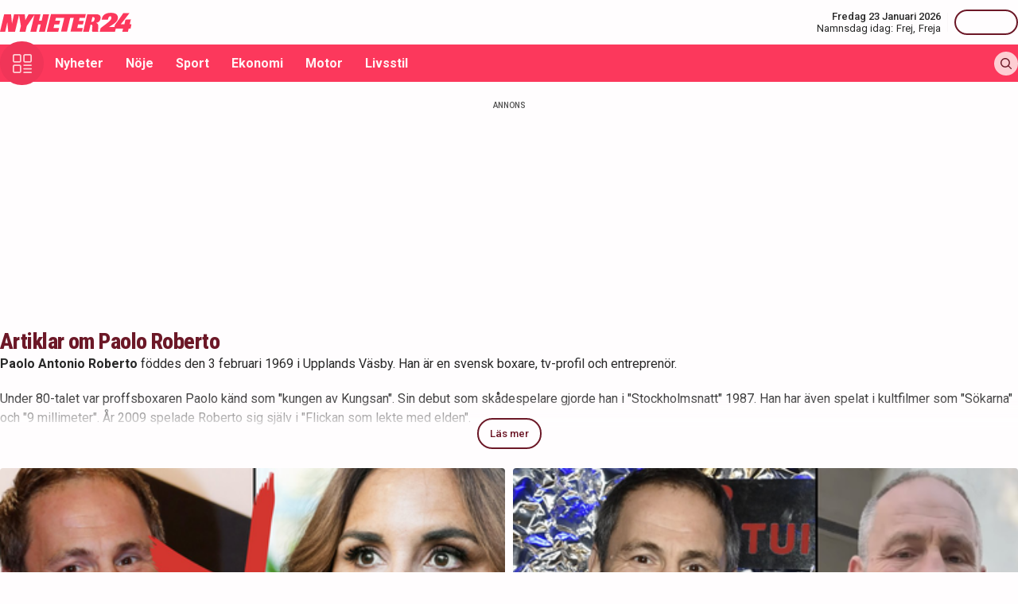

--- FILE ---
content_type: text/html; charset=utf-8
request_url: https://nyheter24.se/etikett/paolo-roberto
body_size: 18922
content:
<!DOCTYPE html><html lang="sv"><head><script>(function(w,i,g){w[g]=w[g]||[];if(typeof w[g].push=='function')w[g].push(i)})
(window,'GTM-MNB5DK7','google_tags_first_party');</script><script>(function(w,d,s,l){w[l]=w[l]||[];(function(){w[l].push(arguments);})('set', 'developer_id.dYzg1YT', true);
		w[l].push({'gtm.start':new Date().getTime(),event:'gtm.js'});var f=d.getElementsByTagName(s)[0],
		j=d.createElement(s);j.async=true;j.src='/n24metrics/';
		f.parentNode.insertBefore(j,f);
		})(window,document,'script','dataLayer');</script><meta charSet="utf-8"/><meta name="viewport" content="width=device-width, initial-scale=1, minimum-scale=1, maximum-scale=5, user-scalable=yes"/><link rel="stylesheet" href="/_next/static/css/4c337600349a11ad.css" data-precedence="next"/><link rel="stylesheet" href="/_next/static/css/f361991f2ebaa686.css" data-precedence="next"/><link rel="preload" as="script" fetchPriority="low" href="/_next/static/chunks/webpack-5d5fc62779abe67d.js"/><script src="/_next/static/chunks/4bd1b696-c023c6e3521b1417.js" async=""></script><script src="/_next/static/chunks/255-cb395327542b56ef.js" async=""></script><script src="/_next/static/chunks/main-app-01c315f28e3eab6e.js" async=""></script><script src="/_next/static/chunks/619-ba102abea3e3d0e4.js" async=""></script><script src="/_next/static/chunks/356-d853f3972ca08013.js" async=""></script><script src="/_next/static/chunks/830-c8178863cd88279a.js" async=""></script><script src="/_next/static/chunks/500-9e7498cf377e31d0.js" async=""></script><script src="/_next/static/chunks/246-7df68572a3451c60.js" async=""></script><script src="/_next/static/chunks/895-d0916f9494eeddc2.js" async=""></script><script src="/_next/static/chunks/app/(web)/layout-c42471e71cff5b9e.js" async=""></script><script src="/_next/static/chunks/app/(web)/error-5705392494e30386.js" async=""></script><script src="/_next/static/chunks/422-ba8daca21651a6f2.js" async=""></script><script src="/_next/static/chunks/app/(web)/%5B%5B...slug%5D%5D/page-03c0f33a5193803d.js" async=""></script><link rel="preload" href="https://lwadm.com/lw/pbjs?pid=de12c85c-9f18-47ef-aa5a-9ba4428900ec" as="script"/><meta name="next-size-adjust" content=""/><link rel="dns-prefetch" href="//fonts.googleapis.com"/><link rel="dns-prefetch" href="//fonts.gstatic.com"/><link rel="dns-prefetch" href="//www.googletagmanager.com"/><link rel="dns-prefetch" href="//lwadm.com"/><link rel="dns-prefetch" href="//macro.adnami.io"/><link rel="dns-prefetch" href="//applets.ebxcdn.com"/><link rel="dns-prefetch" href="//cl-eu4.k5a.io"/><link rel="dns-prefetch" href="//content.viralize.tv"/><link rel="dns-prefetch" href="//api.viralize.tv"/><link rel="dns-prefetch" href="//www.gravatar.com"/><link rel="dns-prefetch" href="//cdn.pushalert.co"/><link rel="dns-prefetch" href="//www.facebook.com"/><link rel="dns-prefetch" href="//x.com"/><link rel="dns-prefetch" href="//news.nyheter24.se"/><link rel="dns-prefetch" href="//admin.nyheter24.se"/><link rel="dns-prefetch" href="//verity.lifeofsvea.se"/><link rel="dns-prefetch" href="//lifeofsvea.se"/><link rel="dns-prefetch" href="//svenskanamn.alltforforaldrar.se"/><meta name="theme-color" content="#ffffff"/><title>Paolo Roberto - Nyheter24</title><meta name="description" content="Paolo Antonio Roberto föddes den 3 februari 1969 i Upplands Väsby. Han är en svensk boxare, tv-profil och entreprenör.Under 80-talet var proffsboxaren Paolo känd som &#x27;kungen av Kungsan&#x27;. Sin debut som skådespelare gjorde han i &#x27;Stockholmsnatt&#x27; 1987. Han har även spelat i kultfilmer som &#x27;Sökarna&#x27; och &#x27;9 millimeter&#x27;. År 2009 spelade Roberto sig själv i &#x27;Flickan som lekte med elden&#x27;.Paolo Roberto. Bildkälla: Stella PicturesPaolo har på senare år blivit en känd tv-profil och synts i bland annat &#x27;Let&#x27;s Dance&#x27;. Han har även varit programledare för &#x27;Expedition Robinson&#x27; och för &#x27;Farmen&#x27; i TV4.Paolo är även känd för att ha drivit livsmedelsmärket &#x27;Paolos&#x27; med ett sortiment av bland annat pasta, olivoljor och pizzor, samt restaurangen &#x27;Pane Fresco&#x27; i Stockholm.Han var tidigare gift med Lena Arrelöv men de skilde sig år 2012. De har två barn tillsammans. Under 2019 blev Roberto ihop med Elin Härkönen.I maj 2020 greps Paolo Roberto misstänkt för att ha köpt sexuella tjänster av en kvinna. Han blev sedermera dömd för sexköpet, samtidigt som både TV4, &#x27;Paolos&#x27; och &#x27;Pane Fresco&#x27; sa upp alla sina samarbeten med Paolo.Läs våra senaste nyheter om Paolo Roberto nedan!"/><meta name="robots" content="noarchive, max-video-preview:-1, max-image-preview:large, max-snippet:-1"/><meta name="msvalidate.01" content="D2FCE58859029D47131359945DDE0B0B"/><meta name="fb:pages" content="112920858743936"/><meta name="article:publisher" content="https://www.facebook.com/nyheter24"/><link rel="canonical" href="https://nyheter24.se/etikett/paolo-roberto"/><link rel="alternate" type="application/rss+xml" title="Nyheter24: Tag" href="https://rss.nyheter24.se/etikett/paolo-roberto"/><meta name="apple-itunes-app" content="app-id=501678398"/><meta property="fb:app_id" content="257102857732918"/><meta name="google-site-verification" content="1kQ90AuGxGWtitCY0REJyw-oFlhiGN-nhyrZr2Bb0zU"/><meta property="og:title" content="Paolo Roberto - Nyheter24"/><meta property="og:description" content="Paolo Antonio Roberto föddes den 3 februari 1969 i Upplands Väsby. Han är en svensk boxare, tv-profil och entreprenör.Under 80-talet var proffsboxaren Paolo känd som &#x27;kungen av Kungsan&#x27;. Sin debut som skådespelare gjorde han i &#x27;Stockholmsnatt&#x27; 1987. Han har även spelat i kultfilmer som &#x27;Sökarna&#x27; och &#x27;9 millimeter&#x27;. År 2009 spelade Roberto sig själv i &#x27;Flickan som lekte med elden&#x27;.Paolo Roberto. Bildkälla: Stella PicturesPaolo har på senare år blivit en känd tv-profil och synts i bland annat &#x27;Let&#x27;s Dance&#x27;. Han har även varit programledare för &#x27;Expedition Robinson&#x27; och för &#x27;Farmen&#x27; i TV4.Paolo är även känd för att ha drivit livsmedelsmärket &#x27;Paolos&#x27; med ett sortiment av bland annat pasta, olivoljor och pizzor, samt restaurangen &#x27;Pane Fresco&#x27; i Stockholm.Han var tidigare gift med Lena Arrelöv men de skilde sig år 2012. De har två barn tillsammans. Under 2019 blev Roberto ihop med Elin Härkönen.I maj 2020 greps Paolo Roberto misstänkt för att ha köpt sexuella tjänster av en kvinna. Han blev sedermera dömd för sexköpet, samtidigt som både TV4, &#x27;Paolos&#x27; och &#x27;Pane Fresco&#x27; sa upp alla sina samarbeten med Paolo.Läs våra senaste nyheter om Paolo Roberto nedan!"/><meta property="og:url" content="https://nyheter24.se/etikett/paolo-roberto"/><meta property="og:image:type" content="image/png"/><meta property="og:image:width" content="1200"/><meta property="og:image:height" content="675"/><meta property="og:image:alt" content="Nyheter24"/><meta property="og:image" content="https://nyheter24.se/opengraph-image-xgl6v7.png?321dafc7c671d59e"/><meta property="og:type" content="website"/><meta name="twitter:card" content="summary_large_image"/><meta name="twitter:title" content="Paolo Roberto - Nyheter24"/><meta name="twitter:description" content="Paolo Antonio Roberto föddes den 3 februari 1969 i Upplands Väsby. Han är en svensk boxare, tv-profil och entreprenör.Under 80-talet var proffsboxaren Paolo känd som &#x27;kungen av Kungsan&#x27;. Sin debut som skådespelare gjorde han i &#x27;Stockholmsnatt&#x27; 1987. Han har även spelat i kultfilmer som &#x27;Sökarna&#x27; och &#x27;9 millimeter&#x27;. År 2009 spelade Roberto sig själv i &#x27;Flickan som lekte med elden&#x27;.Paolo Roberto. Bildkälla: Stella PicturesPaolo har på senare år blivit en känd tv-profil och synts i bland annat &#x27;Let&#x27;s Dance&#x27;. Han har även varit programledare för &#x27;Expedition Robinson&#x27; och för &#x27;Farmen&#x27; i TV4.Paolo är även känd för att ha drivit livsmedelsmärket &#x27;Paolos&#x27; med ett sortiment av bland annat pasta, olivoljor och pizzor, samt restaurangen &#x27;Pane Fresco&#x27; i Stockholm.Han var tidigare gift med Lena Arrelöv men de skilde sig år 2012. De har två barn tillsammans. Under 2019 blev Roberto ihop med Elin Härkönen.I maj 2020 greps Paolo Roberto misstänkt för att ha köpt sexuella tjänster av en kvinna. Han blev sedermera dömd för sexköpet, samtidigt som både TV4, &#x27;Paolos&#x27; och &#x27;Pane Fresco&#x27; sa upp alla sina samarbeten med Paolo.Läs våra senaste nyheter om Paolo Roberto nedan!"/><meta name="twitter:image:type" content="image/png"/><meta name="twitter:image:width" content="1200"/><meta name="twitter:image:height" content="675"/><meta name="twitter:image:alt" content="Nyheter24"/><meta name="twitter:image" content="https://nyheter24.se/twitter-image-xgl6v7.png?321dafc7c671d59e"/><link rel="icon" href="/favicon.ico" type="image/x-icon" sizes="256x256"/><link rel="icon" href="/icon-xgl6v7.svg?24550c4bbb67fed8" type="image/svg+xml" sizes="any"/><link rel="apple-touch-icon" href="/apple-icon-xgl6v7.png?5856f537e80acdba" type="image/png" sizes="512x512"/><script>(self.__next_s=self.__next_s||[]).push(["https://lwadm.com/lw/pbjs?pid=de12c85c-9f18-47ef-aa5a-9ba4428900ec",{}])</script><script>(self.__next_s=self.__next_s||[]).push([0,{"async":true,"children":"var lwhb = lwhb || {cmd:[]};","id":"livewrapped"}])</script><script>(self.__next_s=self.__next_s||[]).push([0,{"async":true,"children":"window.googletag = window.googletag || { cmd: [] };","id":"gpt"}])</script><script>(self.__next_s=self.__next_s||[]).push([0,{"children":"\n                (function(){    window.__gpp_addFrame=function(e) {\n                        if(!window.frames[e]){\n                            if(document.body){\n                                var t=document.createElement(\"iframe\");\n                                t.style.cssText=\"display:none\";\n                                t.name=e;\n                                document.body.appendChild(t)}\n                            else{\n                                window.setTimeout(window.__gpp_addFrame,10,e)\n                            }\n                        }\n                    };\n                    window.__gpp_stub=function(){\n                        var e=arguments;\n                        __gpp.queue=__gpp.queue||[];\n                        __gpp.events=__gpp.events||[];\n                        if(!e.length||e.length==1&&e[0]==\"queue\"){return __gpp.queue}\n                        if(e.length==1&&e[0]==\"events\"){return __gpp.events}\n                        var t=e[0];\n                        var p=e.length>1?e[1]:null;\n                        var s=e.length>2?e[2]:null;\n                        if(t===\"ping\"){\n                            p({gppVersion:\"1.1\",cmpStatus:\"stub\",cmpDisplayStatus:\"hidden\",signalStatus:\"not ready\",supportedAPIs:[\"2:tcfeuv2\",\"5:tcfcav1\",\"6:uspv1\",\"7:usnat\",\"8:usca\",\"9:usva\",\"10:usco\",\"11:usut\",\"12:usct\"],cmpId:\"7\",sectionList:[],applicableSections:[],gppString:\"\",parsedSections:{}}, true)}\n                        else if(t===\"addEventListener\"){\n                            if(!(\"lastId\"in __gpp)){__gpp.lastId=0}__gpp.lastId++;\n                            var n=__gpp.lastId;__gpp.events.push({id:n,callback:p,parameter:s});\n                            p({eventName:\"listenerRegistered\",listenerId:n,data:true,pingData:{gppVersion:\"1.1\",cmpStatus:\"stub\",cmpDisplayStatus:\"hidden\",signalStatus:\"not ready\",supportedAPIs:[\"2:tcfeuv2\",\"5:tcfcav1\",\"6:uspv1\",\"7:usnat\",\"8:usca\",\"9:usva\",\"10:usco\",\"11:usut\",\"12:usct\"],cmpId:\"7\",sectionList:[],applicableSections:[],gppString:\"\",parsedSections:{}}},true)}\n                        else if(t===\"removeEventListener\"){\n                            var a=false;\n                            for(var i=0;i<__gpp.events.length;i++){\n                                if(__gpp.events[i].id==s){__gpp.events.splice(i,1);a=true;break}}\n                            p({eventName:\"listenerRemoved\",listenerId:s,data:a,pingData:{gppVersion:\"1.1\",cmpStatus:\"stub\",cmpDisplayStatus:\"hidden\",signalStatus:\"not ready\",supportedAPIs:[\"2:tcfeuv2\",\"5:tcfcav1\",\"6:uspv1\",\"7:usnat\",\"8:usca\",\"9:usva\",\"10:usco\",\"11:usut\",\"12:usct\"],cmpId:\"7\",sectionList:[],applicableSections:[],gppString:\"\",parsedSections:{}}},true)}\n                        else if(t===\"hasSection\"){p(false,true)}\n                        else if(t===\"getSection\"||t===\"getField\"){\n                            p(null,true)}else{__gpp.queue.push([].slice.apply(e))}};\n                    window.__gpp_msghandler=function(s){\n                        var n=typeof s.data===\"string\";\n                        try{var e=n?JSON.parse(s.data):s.data}catch(t){var e=null}\n                        if(typeof e===\"object\"&&e!==null&&\"__gppCall\"in e){\n                            var a=e.__gppCall;window.__gpp(a.command,function(e,t){\n                                var p={__gppReturn:{returnValue:e,success:t,callId:a.callId}};\n                                s.source.postMessage(n?JSON.stringify(p):p,\"*\")},\"parameter\"in a?a.parameter:null,\"version\"in a?a.version:\"1.1\")}};\n                    if(!(\"__gpp\"in window)||typeof window.__gpp!==\"function\"){\n                        window.__gpp=window.__gpp_stub;\n                        window.addEventListener(\"message\",window.__gpp_msghandler,false);\n                        window.__gpp_addFrame(\"__gppLocator\")}\n                })();\n              ","id":"lwhb-setup"}])</script><script src="/_next/static/chunks/polyfills-42372ed130431b0a.js" noModule=""></script></head><body class="__variable_0cb770 __variable_d3e4d6 bg-white text-black-500"><div hidden=""><!--$--><!--/$--></div><style>#nprogress{pointer-events:none}#nprogress .bar{background:#fc385c;position:fixed;z-index:1600;top: 0;left:0;width:100%;height:3px}#nprogress .peg{display:block;position:absolute;right:0;width:100px;height:100%;box-shadow:0 0 10px #fc385c,0 0 5px #fc385c;opacity:1;-webkit-transform:rotate(3deg) translate(0px,-4px);-ms-transform:rotate(3deg) translate(0px,-4px);transform:rotate(3deg) translate(0px,-4px)}#nprogress .spinner{display:block;position:fixed;z-index:1600;top: 15px;right:15px}#nprogress .spinner-icon{width:18px;height:18px;box-sizing:border-box;border:2px solid transparent;border-top-color:#fc385c;border-left-color:#fc385c;border-radius:50%;-webkit-animation:nprogress-spinner 400ms linear infinite;animation:nprogress-spinner 400ms linear infinite}.nprogress-custom-parent{overflow:hidden;position:relative}.nprogress-custom-parent #nprogress .bar,.nprogress-custom-parent #nprogress .spinner{position:absolute}@-webkit-keyframes nprogress-spinner{0%{-webkit-transform:rotate(0deg)}100%{-webkit-transform:rotate(360deg)}}@keyframes nprogress-spinner{0%{transform:rotate(0deg)}100%{transform:rotate(360deg)}}</style><div class="sticky top-0 z-20"><header class="bg-white"><div class="container h-14 px-2.5 lg:px-0 flex items-center justify-between"><div class="w-[100px] lg:hidden"></div><a href="/"><div class="relative w-[166px] h-[24px]"><img alt="Nyheter24" loading="lazy" decoding="async" data-nimg="fill" style="position:absolute;height:100%;width:100%;left:0;top:0;right:0;bottom:0;color:transparent" src="/images/logo_n24.svg"/></div></a><div class="hidden lg:flex items-center space-x-2"><div class="text-right"><div class="text-small-500">Fredag 23 Januari 2026</div><div class="space-x-1 flex justify-end"><a class="text-small-400 hover:underline" target="_blank" href="https://svenskanamn.alltforforaldrar.se/namnsdag">Namnsdag idag:</a><a class="text-small-400 hover:underline" target="_blank" href="https://svenskanamn.alltforforaldrar.se/visa/frej">Frej<!-- -->,</a><a class="text-small-400 hover:underline" target="_blank" href="https://svenskanamn.alltforforaldrar.se/visa/freja">Freja</a></div></div><div class="border-l h-6 mx-2" aria-hidden="true"></div><div class="flex items-center w-20 justify-end"><div class="button-small text-transparent w-20 h-8"></div></div></div><div class="w-[100px] flex space-x-2 lg:hidden justify-end"><div class="button-icon-medium"></div></div></div></header><nav class="bg-folly-500"><div class="container flex items-center pl-2.5 lg:pl-0"><button aria-label="Meny" class="my-[-16.5px] button-icon-large bg-folly-600 hover:bg-static-folly-700 text-static-folly-200 menu-button-optimized transition-optimized"><svg xmlns="http://www.w3.org/2000/svg" width="24" height="24" fill="none" viewBox="0 0 24 24"><g fill="currentColor" clip-path="url(#clip0_9_35)"><path d="M2.571 10.768h5.625a2.574 2.574 0 002.572-2.572V2.571A2.574 2.574 0 008.196 0H2.571A2.574 2.574 0 000 2.571v5.625a2.574 2.574 0 002.571 2.572zM1.714 2.57c0-.472.384-.857.857-.857h5.625c.473 0 .858.385.858.857v5.625a.858.858 0 01-.858.858H2.571a.858.858 0 01-.857-.858V2.571zM21.429 0h-5.625a2.574 2.574 0 00-2.572 2.571v5.625a2.574 2.574 0 002.572 2.572h5.625A2.574 2.574 0 0024 8.196V2.571A2.574 2.574 0 0021.429 0zm.857 8.196a.858.858 0 01-.857.858h-5.625a.858.858 0 01-.858-.858V2.571c0-.472.385-.857.857-.857h5.626c.473 0 .857.385.857.857v5.625zM2.571 24h5.625a2.574 2.574 0 002.572-2.571v-5.625a2.574 2.574 0 00-2.572-2.572H2.571A2.574 2.574 0 000 15.804v5.625A2.574 2.574 0 002.571 24zm-.857-8.196c0-.473.384-.857.857-.857h5.625c.473 0 .858.384.858.857v5.625a.858.858 0 01-.858.857H2.571a.858.858 0 01-.857-.857v-5.625zM23.143 22.286h-9.054a.857.857 0 100 1.714h9.054a.857.857 0 100-1.714zM23.143 13.232h-9.054a.857.857 0 100 1.715h9.054a.857.857 0 100-1.715zM23.143 17.759h-9.054a.857.857 0 100 1.714h9.054a.857.857 0 100-1.714z"></path></g><defs><clipPath id="clip0_9_35"><path fill="#fff" d="M0 0H24V24H0z"></path></clipPath></defs></svg></button><div class="flex-1 whitespace-nowrap overflow-x-auto no-scrollbar transition-opacity opacity-100"><a target="_self" class="text-body-700 inline-block py-2.5 px-3.5 hover:bg-folly-700 text-[#FFF4F5] hover-optimized transition-optimized" href="/nyheter">Nyheter</a><a target="_self" class="text-body-700 inline-block py-2.5 px-3.5 hover:bg-folly-700 text-[#FFF4F5] hover-optimized transition-optimized" href="/noje">Nöje</a><a target="_self" class="text-body-700 inline-block py-2.5 px-3.5 hover:bg-folly-700 text-[#FFF4F5] hover-optimized transition-optimized" href="/sport">Sport</a><a target="_self" class="text-body-700 inline-block py-2.5 px-3.5 hover:bg-folly-700 text-[#FFF4F5] hover-optimized transition-optimized" href="/nyheter/ekonomi">Ekonomi</a><a target="_self" class="text-body-700 inline-block py-2.5 px-3.5 hover:bg-folly-700 text-[#FFF4F5] hover-optimized transition-optimized" href="/nyheter/motor">Motor</a><a target="_self" class="text-body-700 inline-block py-2.5 px-3.5 hover:bg-folly-700 text-[#FFF4F5] hover-optimized transition-optimized" href="/livsstil">Livsstil</a></div><div class="space-x-2 hidden lg:flex items-center"><form class="h-full"><input placeholder="Sök på Nyheter24.se" class="bg-static-white px-2 mt-2 py-1 text-body-300 text-folly-950 placeholder:text-folly-950 rounded-lg search-input-optimized transition-optimized opacity-0 w-0" value=""/></form><button aria-label="Sök" class="button-icon-small p-2"><svg xmlns="http://www.w3.org/2000/svg" width="20" height="20" fill="none" viewBox="0 0 20 20"><path fill="currentColor" fill-rule="evenodd" d="M13.762 15.176a8.5 8.5 0 111.414-1.414l4.531 4.53a1 1 0 01-1.414 1.415l-4.531-4.531zM15 8.5a6.5 6.5 0 11-13 0 6.5 6.5 0 0113 0z" clip-rule="evenodd"></path></svg></button></div></div></nav></div><nav class="bg-folly-50"><div class="container pl-2.5 lg:pl-[60px]"><div class="whitespace-nowrap overflow-x-auto no-scrollbar"></div></div></nav><div><div class="flex justify-center" style="min-height:auto"><div id="nyheter24_desktop-rm__R_4ilubqeivb_"></div></div></div><div><script type="application/ld+json">
{
    "@context": "http://schema.org",
    "@type": "CollectionPage",
        "mainEntityOfPage": "https://nyheter24.se/etikett/paolo-roberto",
        "name": "Paolo Roberto",
    "headline": "Paolo Roberto",
    "description": ""
            ,"publisher": {
    "@type": "NewsMediaOrganization",
        "foundingDate":"2008-09-30",
        "name": "Nyheter24",
    "url": "https://nyheter24.se",
    "logo": {
        "@type": "ImageObject",
        "@context":"https://schema.org",
        "url": "https://static.nyheter24.se/gfx/n24_aligned_red_logo.svg",
        "width": 980,
        "height": 131.1    }
        ,
    "sameAs":[
        "https://sv.wikipedia.org/wiki/Nyheter24",
        "https://www.youtube.com/c/nyheter24",
        "https://www.facebook.com/nyheter24",
        "https://twitter.com/Nyheter24",
        "https://www.instagram.com/nyheter24",
        "https://www.tiktok.com/@nyheter24"
    ],
    "publishingPrinciples":"https://nyheter24.se/om/1201172-nyheter24-policy#publishingPrinciples",
    "ethicsPolicy":"https://nyheter24.se/om/1201172-nyheter24-policy#ethicsPolicy",
    "masthead":"https://nyheter24.se/om/om-nyheter24/",
    "diversityPolicy":"https://nyheter24.se/om/1201172-nyheter24-policy#diversityPolicy",
    "correctionsPolicy":"https://nyheter24.se/om/1201172-nyheter24-policy#correctionsPolicy",
    "unnamedSourcesPolicy":"https://nyheter24.se/om/1201172-nyheter24-policy#unnamedSourcesPolicy",
    "missionCoveragePrioritiesPolicy":"https://nyheter24.se/om/om-nyheter24/"
    }                ,
        "about": {
            "@type": "Person",
            "name": "Paolo Roberto",
                        "jobTitle": [
                                    "Programledare"
                            ],
                        "url": "https://nyheter24.se/etikett/paolo-roberto",
            "description": "Paolo Antonio Roberto föddes den 3 februari 1969 i Upplands Väsby. Han är en svensk boxare, tv-profil och entreprenör.Under 80-talet var proffsboxaren Paolo känd som 'kungen av Kungsan'. Sin debut som skådespelare gjorde han i 'Stockholmsnatt' 1987. Han har även spelat i kultfilmer som 'Sökarna' och '9 millimeter'. År 2009 spelade Roberto sig själv i 'Flickan som lekte med elden'.Paolo Roberto. Bildkälla: Stella PicturesPaolo har på senare år blivit en känd tv-profil och synts i bland annat 'Let's Dance'. Han har även varit programledare för 'Expedition Robinson' och för 'Farmen' i TV4.Paolo är även känd för att ha drivit livsmedelsmärket 'Paolos' med ett sortiment av bland annat pasta, olivoljor och pizzor, samt restaurangen 'Pane Fresco' i Stockholm.Han var tidigare gift med Lena Arrelöv men de skilde sig år 2012. De har två barn tillsammans. Under 2019 blev Roberto ihop med Elin Härkönen.I maj 2020 greps Paolo Roberto misstänkt för att ha köpt sexuella tjänster av en kvinna. Han blev sedermera dömd för sexköpet, samtidigt som både TV4, 'Paolos' och 'Pane Fresco' sa upp alla sina samarbeten med Paolo.Läs våra senaste nyheter om Paolo Roberto nedan!"
        }
    }</script></div><div class="container pt-2.5 lg:pt-6"><div class="grid gap-6 grid-cols-1 widescreen:grid-cols-[980px_300px] [&amp;&gt;*:nth-child(2)]:hidden widescreen:[&amp;&gt;*:nth-child(2)]:block"><div><div class="mb-5 lg:mb-6"><div><div class="text-[10px] text-black-450 font-medium leading-120 text-center uppercase">Annons</div><div class="flex justify-center" style="min-height:250px"><div id="nyheter24_desktop-panorama-0__R_8mmlubqeivb_"></div></div></div></div><div class="mb-5 lg:mb-6 px-6 lg:px-0"><div><h2 class="text-headline-h2 text-folly-950">Artiklar om <!-- -->Paolo Roberto</h2><div class="content relative max-h-24 overflow-hidden after:content-[&#x27;&#x27;] after:w-full after:h-12 after:absolute after:bottom-0 after:inset-x-0 after:bg-gradient-to-t after:from-white after:to-transparent"><p><strong>Paolo Antonio Roberto</strong> föddes den 3 februari 1969 i Upplands Väsby. Han är en svensk boxare, tv-profil och entreprenör.</p>
<p>Under 80-talet var proffsboxaren Paolo känd som "kungen av Kungsan". Sin debut som skådespelare gjorde han i "Stockholmsnatt" 1987. Han har även spelat i kultfilmer som "Sökarna" och "9 millimeter". År 2009 spelade Roberto sig själv i "Flickan som lekte med elden".</p>
<figure><img src="https://cdn02.nyheter24.se/8e27af3703d802dc05/2020/05/15/1614922/paolo_roberto.jpg" alt="Paolo Roberto" title="Paolo Roberto"><figcaption>Paolo Roberto. Bildkälla: Stella Pictures</figcaption></figure>
<p>Paolo har på senare år blivit en känd tv-profil och synts i bland annat "Let's Dance". Han har även varit programledare för "Expedition Robinson" och för "Farmen" i TV4.<br></p>
<p>Paolo är även känd för att ha drivit livsmedelsmärket "Paolos" med ett sortiment av bland annat pasta, olivoljor och pizzor, samt restaurangen "Pane Fresco" i Stockholm.</p>
<p>Han var tidigare gift med <strong>Lena Arrelöv</strong> men de skilde sig år 2012. De har två barn tillsammans. Under 2019 blev Roberto ihop med <strong>Elin Härkönen.</strong></p>
<p>I maj 2020 greps Paolo Roberto misstänkt för att ha köpt sexuella tjänster av en kvinna. Han blev sedermera dömd för sexköpet, samtidigt som både TV4, "Paolos" och "Pane Fresco" sa upp alla sina samarbeten med Paolo.</p>
<p>Läs våra senaste nyheter om Paolo Roberto nedan!<br></p></div><div class="relative flex justify-center"><button class="button -mt-4">Läs mer</button></div></div></div><div class="mb-5 lg:mb-6"><div><div class="grid grid-cols-1 lg:grid-cols-2 gap-2.5"><a class="group relative block" href="/noje/kultur/1401995-alexandra-rapaport-rasar-pa-nya-handelsen-med-paolo-roberto"><div class="aspect-h-9 aspect-w-16"><img alt="Alexandra Rapaport " loading="lazy" decoding="async" data-nimg="fill" class="object-cover group-hover:opacity-75 sm:rounded" style="position:absolute;height:100%;width:100%;left:0;top:0;right:0;bottom:0;color:transparent" sizes="(max-width: 640px) 100vw, (max-width: 1024px) 25vw, 25vw" srcSet="https://nyheter24.se/cdn-cgi/image/width=256,format=webp,quality=100/https://cdn01.nyheter24.se/d249886604b004a3022e000000ce052a03/2025/06/10/2260830/raraport_paolo.jpg 256w, https://nyheter24.se/cdn-cgi/image/width=384,format=webp,quality=100/https://cdn01.nyheter24.se/d249886604b004a3022e000000ce052a03/2025/06/10/2260830/raraport_paolo.jpg 384w, https://nyheter24.se/cdn-cgi/image/width=640,format=webp,quality=100/https://cdn01.nyheter24.se/d249886604b004a3022e000000ce052a03/2025/06/10/2260830/raraport_paolo.jpg 640w, https://nyheter24.se/cdn-cgi/image/width=828,format=webp,quality=100/https://cdn01.nyheter24.se/d249886604b004a3022e000000ce052a03/2025/06/10/2260830/raraport_paolo.jpg 828w, https://nyheter24.se/cdn-cgi/image/width=1080,format=webp,quality=100/https://cdn01.nyheter24.se/d249886604b004a3022e000000ce052a03/2025/06/10/2260830/raraport_paolo.jpg 1080w, https://nyheter24.se/cdn-cgi/image/width=1200,format=webp,quality=100/https://cdn01.nyheter24.se/d249886604b004a3022e000000ce052a03/2025/06/10/2260830/raraport_paolo.jpg 1200w" src="https://nyheter24.se/cdn-cgi/image/width=1200,format=webp,quality=100/https://cdn01.nyheter24.se/d249886604b004a3022e000000ce052a03/2025/06/10/2260830/raraport_paolo.jpg"/></div><div class="px-4 pt-4 lg:px-0"><div class="flex text-folly-950 space-x-0.5"><div class="text-small-400">Nöje</div><div class="text-small-700">/ <!-- -->Kultur</div></div><h3 class="text-headline-h3 group-hover:underline">Alexandra Rapaport rasar på nya händelsen med Paolo Roberto</h3><div class="text-body-400">10 juni 2025, kl. 11:54</div></div></a><a class="group relative block" href="/noje/kultur/1401783-sa-reagerade-paolo-robertos-foraldrar-pa-att-han-kopt-sex"><div class="aspect-h-9 aspect-w-16"><img alt="Paolo Roberto" loading="lazy" decoding="async" data-nimg="fill" class="object-cover group-hover:opacity-75 sm:rounded" style="position:absolute;height:100%;width:100%;left:0;top:0;right:0;bottom:0;color:transparent" sizes="(max-width: 640px) 100vw, (max-width: 1024px) 25vw, 25vw" srcSet="https://nyheter24.se/cdn-cgi/image/width=256,format=webp,quality=100/https://cdn01.nyheter24.se/593b38b604b004a3020e000000ea054c03/2025/06/09/2260496/roberto.jpg 256w, https://nyheter24.se/cdn-cgi/image/width=384,format=webp,quality=100/https://cdn01.nyheter24.se/593b38b604b004a3020e000000ea054c03/2025/06/09/2260496/roberto.jpg 384w, https://nyheter24.se/cdn-cgi/image/width=640,format=webp,quality=100/https://cdn01.nyheter24.se/593b38b604b004a3020e000000ea054c03/2025/06/09/2260496/roberto.jpg 640w, https://nyheter24.se/cdn-cgi/image/width=828,format=webp,quality=100/https://cdn01.nyheter24.se/593b38b604b004a3020e000000ea054c03/2025/06/09/2260496/roberto.jpg 828w, https://nyheter24.se/cdn-cgi/image/width=1080,format=webp,quality=100/https://cdn01.nyheter24.se/593b38b604b004a3020e000000ea054c03/2025/06/09/2260496/roberto.jpg 1080w, https://nyheter24.se/cdn-cgi/image/width=1200,format=webp,quality=100/https://cdn01.nyheter24.se/593b38b604b004a3020e000000ea054c03/2025/06/09/2260496/roberto.jpg 1200w" src="https://nyheter24.se/cdn-cgi/image/width=1200,format=webp,quality=100/https://cdn01.nyheter24.se/593b38b604b004a3020e000000ea054c03/2025/06/09/2260496/roberto.jpg"/></div><div class="px-4 pt-4 lg:px-0"><div class="flex text-folly-950 space-x-0.5"><div class="text-small-400">Nöje</div><div class="text-small-700">/ <!-- -->Kultur</div></div><h3 class="text-headline-h3 group-hover:underline">Så reagerade Paolo Robertos föräldrar på att han köpt sex</h3><div class="text-body-400">9 juni 2025, kl. 12:50</div></div></a><a class="group relative block" href="/noje/kandisar/1390709-stor-andring-efter-dermot-clemengers-flykt-blir-ny-paolo"><div class="aspect-h-9 aspect-w-16"><img alt="Dermot Clemenger kan bli en ny Paolo Roberto" loading="lazy" decoding="async" data-nimg="fill" class="object-cover group-hover:opacity-75 sm:rounded" style="position:absolute;height:100%;width:100%;left:0;top:0;right:0;bottom:0;color:transparent" sizes="(max-width: 640px) 100vw, (max-width: 1024px) 25vw, 25vw" srcSet="https://nyheter24.se/cdn-cgi/image/width=256,format=webp,quality=100/https://cdn01.nyheter24.se/40512ac804b004a30200000000b004a302/2025/04/11/2244280/dermot-clemenger-paolo-roberto.jpg 256w, https://nyheter24.se/cdn-cgi/image/width=384,format=webp,quality=100/https://cdn01.nyheter24.se/40512ac804b004a30200000000b004a302/2025/04/11/2244280/dermot-clemenger-paolo-roberto.jpg 384w, https://nyheter24.se/cdn-cgi/image/width=640,format=webp,quality=100/https://cdn01.nyheter24.se/40512ac804b004a30200000000b004a302/2025/04/11/2244280/dermot-clemenger-paolo-roberto.jpg 640w, https://nyheter24.se/cdn-cgi/image/width=828,format=webp,quality=100/https://cdn01.nyheter24.se/40512ac804b004a30200000000b004a302/2025/04/11/2244280/dermot-clemenger-paolo-roberto.jpg 828w, https://nyheter24.se/cdn-cgi/image/width=1080,format=webp,quality=100/https://cdn01.nyheter24.se/40512ac804b004a30200000000b004a302/2025/04/11/2244280/dermot-clemenger-paolo-roberto.jpg 1080w, https://nyheter24.se/cdn-cgi/image/width=1200,format=webp,quality=100/https://cdn01.nyheter24.se/40512ac804b004a30200000000b004a302/2025/04/11/2244280/dermot-clemenger-paolo-roberto.jpg 1200w" src="https://nyheter24.se/cdn-cgi/image/width=1200,format=webp,quality=100/https://cdn01.nyheter24.se/40512ac804b004a30200000000b004a302/2025/04/11/2244280/dermot-clemenger-paolo-roberto.jpg"/></div><div class="px-4 pt-4 lg:px-0"><div class="flex text-folly-950 space-x-0.5"><div class="text-small-400">Nöje</div><div class="text-small-700">/ <!-- -->Kändisar</div></div><h3 class="text-headline-h3 group-hover:underline">Stor ändring efter Dermot Clemengers flykt – blir &quot;ny Paolo&quot;</h3><div class="text-body-400">11 apr. 2025, kl. 10:55</div></div></a><a class="group relative block" href="/noje/kandisar/1357517-har-tjockishanar-paolo-roberto-svt-profilen-infor-alla"><div class="aspect-h-9 aspect-w-16"><img alt="Paolo Roberto" loading="lazy" decoding="async" data-nimg="fill" class="object-cover group-hover:opacity-75 sm:rounded" style="position:absolute;height:100%;width:100%;left:0;top:0;right:0;bottom:0;color:transparent" sizes="(max-width: 640px) 100vw, (max-width: 1024px) 25vw, 25vw" srcSet="https://nyheter24.se/cdn-cgi/image/width=256,format=webp,quality=100/https://cdn01.nyheter24.se/1f3f537f04b004a30200002d00a206e703/2024/10/21/2189375/paolo_stina.jpg 256w, https://nyheter24.se/cdn-cgi/image/width=384,format=webp,quality=100/https://cdn01.nyheter24.se/1f3f537f04b004a30200002d00a206e703/2024/10/21/2189375/paolo_stina.jpg 384w, https://nyheter24.se/cdn-cgi/image/width=640,format=webp,quality=100/https://cdn01.nyheter24.se/1f3f537f04b004a30200002d00a206e703/2024/10/21/2189375/paolo_stina.jpg 640w, https://nyheter24.se/cdn-cgi/image/width=828,format=webp,quality=100/https://cdn01.nyheter24.se/1f3f537f04b004a30200002d00a206e703/2024/10/21/2189375/paolo_stina.jpg 828w, https://nyheter24.se/cdn-cgi/image/width=1080,format=webp,quality=100/https://cdn01.nyheter24.se/1f3f537f04b004a30200002d00a206e703/2024/10/21/2189375/paolo_stina.jpg 1080w, https://nyheter24.se/cdn-cgi/image/width=1200,format=webp,quality=100/https://cdn01.nyheter24.se/1f3f537f04b004a30200002d00a206e703/2024/10/21/2189375/paolo_stina.jpg 1200w" src="https://nyheter24.se/cdn-cgi/image/width=1200,format=webp,quality=100/https://cdn01.nyheter24.se/1f3f537f04b004a30200002d00a206e703/2024/10/21/2189375/paolo_stina.jpg"/></div><div class="px-4 pt-4 lg:px-0"><div class="flex text-folly-950 space-x-0.5"><div class="text-small-400">Nöje</div><div class="text-small-700">/ <!-- -->Kändisar</div></div><h3 class="text-headline-h3 group-hover:underline">Här &quot;tjockishånar&quot; Paolo Roberto SVT-profilen inför alla</h3><div class="text-body-400">21 okt. 2024, kl. 13:02</div></div></a><a class="group relative block" href="/noje/kandisar/1346349-elin-harkonens-avslojande-om-paolo-robertos-tv4-intervju"><div class="aspect-h-9 aspect-w-16"><img alt="Elin Härkönen, Paolo Robert och Jenny Strömstedt" loading="lazy" decoding="async" data-nimg="fill" class="object-cover group-hover:opacity-75 sm:rounded" style="position:absolute;height:100%;width:100%;left:0;top:0;right:0;bottom:0;color:transparent" sizes="(max-width: 640px) 100vw, (max-width: 1024px) 25vw, 25vw" srcSet="https://nyheter24.se/cdn-cgi/image/width=256,format=webp,quality=100/https://cdn01.nyheter24.se/4a97c96704b004a30200000000b004a302/2024/09/20/2169326/elin-harkonen-paolo-jenny.jpg 256w, https://nyheter24.se/cdn-cgi/image/width=384,format=webp,quality=100/https://cdn01.nyheter24.se/4a97c96704b004a30200000000b004a302/2024/09/20/2169326/elin-harkonen-paolo-jenny.jpg 384w, https://nyheter24.se/cdn-cgi/image/width=640,format=webp,quality=100/https://cdn01.nyheter24.se/4a97c96704b004a30200000000b004a302/2024/09/20/2169326/elin-harkonen-paolo-jenny.jpg 640w, https://nyheter24.se/cdn-cgi/image/width=828,format=webp,quality=100/https://cdn01.nyheter24.se/4a97c96704b004a30200000000b004a302/2024/09/20/2169326/elin-harkonen-paolo-jenny.jpg 828w, https://nyheter24.se/cdn-cgi/image/width=1080,format=webp,quality=100/https://cdn01.nyheter24.se/4a97c96704b004a30200000000b004a302/2024/09/20/2169326/elin-harkonen-paolo-jenny.jpg 1080w, https://nyheter24.se/cdn-cgi/image/width=1200,format=webp,quality=100/https://cdn01.nyheter24.se/4a97c96704b004a30200000000b004a302/2024/09/20/2169326/elin-harkonen-paolo-jenny.jpg 1200w" src="https://nyheter24.se/cdn-cgi/image/width=1200,format=webp,quality=100/https://cdn01.nyheter24.se/4a97c96704b004a30200000000b004a302/2024/09/20/2169326/elin-harkonen-paolo-jenny.jpg"/></div><div class="px-4 pt-4 lg:px-0"><div class="flex text-folly-950 space-x-0.5"><div class="text-small-400">Nöje</div><div class="text-small-700">/ <!-- -->Kändisar</div></div><h3 class="text-headline-h3 group-hover:underline">Elin Härkönens avslöjande om Paolo Robertos TV4-intervju</h3><div class="text-body-400">20 sep. 2024, kl. 13:55</div></div></a><a class="group relative block" href="/noje/kandisar/1343976-untitled"><div class="aspect-h-9 aspect-w-16"><img alt="Nya anklagelser har fått Paolo Robertos blod att koka. " loading="lazy" decoding="async" data-nimg="fill" class="object-cover group-hover:opacity-75 sm:rounded" style="position:absolute;height:100%;width:100%;left:0;top:0;right:0;bottom:0;color:transparent" sizes="(max-width: 640px) 100vw, (max-width: 1024px) 25vw, 25vw" srcSet="https://nyheter24.se/cdn-cgi/image/width=256,format=webp,quality=100/https://cdn01.nyheter24.se/3fb5589604b004a30200000000b004a302/2024/09/14/2167194/n-1%20(17).jpg 256w, https://nyheter24.se/cdn-cgi/image/width=384,format=webp,quality=100/https://cdn01.nyheter24.se/3fb5589604b004a30200000000b004a302/2024/09/14/2167194/n-1%20(17).jpg 384w, https://nyheter24.se/cdn-cgi/image/width=640,format=webp,quality=100/https://cdn01.nyheter24.se/3fb5589604b004a30200000000b004a302/2024/09/14/2167194/n-1%20(17).jpg 640w, https://nyheter24.se/cdn-cgi/image/width=828,format=webp,quality=100/https://cdn01.nyheter24.se/3fb5589604b004a30200000000b004a302/2024/09/14/2167194/n-1%20(17).jpg 828w, https://nyheter24.se/cdn-cgi/image/width=1080,format=webp,quality=100/https://cdn01.nyheter24.se/3fb5589604b004a30200000000b004a302/2024/09/14/2167194/n-1%20(17).jpg 1080w, https://nyheter24.se/cdn-cgi/image/width=1200,format=webp,quality=100/https://cdn01.nyheter24.se/3fb5589604b004a30200000000b004a302/2024/09/14/2167194/n-1%20(17).jpg 1200w" src="https://nyheter24.se/cdn-cgi/image/width=1200,format=webp,quality=100/https://cdn01.nyheter24.se/3fb5589604b004a30200000000b004a302/2024/09/14/2167194/n-1%20(17).jpg"/></div><div class="px-4 pt-4 lg:px-0"><div class="flex text-folly-950 space-x-0.5"><div class="text-small-400">Nöje</div><div class="text-small-700">/ <!-- -->Kändisar</div></div><h3 class="text-headline-h3 group-hover:underline">Paolo Roberto rasar över anklagelserna: &quot;Nu får det va nog!&quot;</h3><div class="text-body-400">14 sep. 2024, kl. 19:51</div></div></a><a class="group relative block" href="/noje/kandisar/1341907-paolo-robertos-raderade-bild-krankande"><div class="aspect-h-9 aspect-w-16"><img alt="Paolo Roberto" loading="lazy" decoding="async" data-nimg="fill" class="object-cover group-hover:opacity-75 sm:rounded" style="position:absolute;height:100%;width:100%;left:0;top:0;right:0;bottom:0;color:transparent" sizes="(max-width: 640px) 100vw, (max-width: 1024px) 25vw, 25vw" srcSet="https://nyheter24.se/cdn-cgi/image/width=256,format=webp,quality=100/https://cdn01.nyheter24.se/8c18e48204b004a30200001f005006ab03/2024/09/10/2165672/roberto.jpg 256w, https://nyheter24.se/cdn-cgi/image/width=384,format=webp,quality=100/https://cdn01.nyheter24.se/8c18e48204b004a30200001f005006ab03/2024/09/10/2165672/roberto.jpg 384w, https://nyheter24.se/cdn-cgi/image/width=640,format=webp,quality=100/https://cdn01.nyheter24.se/8c18e48204b004a30200001f005006ab03/2024/09/10/2165672/roberto.jpg 640w, https://nyheter24.se/cdn-cgi/image/width=828,format=webp,quality=100/https://cdn01.nyheter24.se/8c18e48204b004a30200001f005006ab03/2024/09/10/2165672/roberto.jpg 828w, https://nyheter24.se/cdn-cgi/image/width=1080,format=webp,quality=100/https://cdn01.nyheter24.se/8c18e48204b004a30200001f005006ab03/2024/09/10/2165672/roberto.jpg 1080w, https://nyheter24.se/cdn-cgi/image/width=1200,format=webp,quality=100/https://cdn01.nyheter24.se/8c18e48204b004a30200001f005006ab03/2024/09/10/2165672/roberto.jpg 1200w" src="https://nyheter24.se/cdn-cgi/image/width=1200,format=webp,quality=100/https://cdn01.nyheter24.se/8c18e48204b004a30200001f005006ab03/2024/09/10/2165672/roberto.jpg"/></div><div class="px-4 pt-4 lg:px-0"><div class="flex text-folly-950 space-x-0.5"><div class="text-small-400">Nöje</div><div class="text-small-700">/ <!-- -->Kändisar</div></div><h3 class="text-headline-h3 group-hover:underline">Paolo Robertos raderade nakenbild: &quot;Kränkande&quot;</h3><div class="text-body-400">10 sep. 2024, kl. 10:20</div></div></a><a class="group relative block" href="/noje/kandisar/1302638-paolo-robertos-ilska-efter-lattkladda-bilden"><div class="aspect-h-9 aspect-w-16"><img alt="Paolo Roberto" loading="lazy" decoding="async" data-nimg="fill" class="object-cover group-hover:opacity-75 sm:rounded" style="position:absolute;height:100%;width:100%;left:0;top:0;right:0;bottom:0;color:transparent" sizes="(max-width: 640px) 100vw, (max-width: 1024px) 25vw, 25vw" srcSet="https://nyheter24.se/cdn-cgi/image/width=256,format=webp,quality=100/https://cdn01.nyheter24.se/e7345e1c04b004a30200000e00b006d003/2024/07/11/2121116/paolo.jpg 256w, https://nyheter24.se/cdn-cgi/image/width=384,format=webp,quality=100/https://cdn01.nyheter24.se/e7345e1c04b004a30200000e00b006d003/2024/07/11/2121116/paolo.jpg 384w, https://nyheter24.se/cdn-cgi/image/width=640,format=webp,quality=100/https://cdn01.nyheter24.se/e7345e1c04b004a30200000e00b006d003/2024/07/11/2121116/paolo.jpg 640w, https://nyheter24.se/cdn-cgi/image/width=828,format=webp,quality=100/https://cdn01.nyheter24.se/e7345e1c04b004a30200000e00b006d003/2024/07/11/2121116/paolo.jpg 828w, https://nyheter24.se/cdn-cgi/image/width=1080,format=webp,quality=100/https://cdn01.nyheter24.se/e7345e1c04b004a30200000e00b006d003/2024/07/11/2121116/paolo.jpg 1080w, https://nyheter24.se/cdn-cgi/image/width=1200,format=webp,quality=100/https://cdn01.nyheter24.se/e7345e1c04b004a30200000e00b006d003/2024/07/11/2121116/paolo.jpg 1200w" src="https://nyheter24.se/cdn-cgi/image/width=1200,format=webp,quality=100/https://cdn01.nyheter24.se/e7345e1c04b004a30200000e00b006d003/2024/07/11/2121116/paolo.jpg"/></div><div class="px-4 pt-4 lg:px-0"><div class="flex text-folly-950 space-x-0.5"><div class="text-small-400">Nöje</div><div class="text-small-700">/ <!-- -->Kändisar</div></div><h3 class="text-headline-h3 group-hover:underline">Paolo Robertos ilska efter lättklädda bilden</h3><div class="text-body-400">11 juli 2024, kl. 16:43</div></div></a><a class="group relative block" href="/noje/kandisar/1258308-paolo-roberto-oppnar-10-nya-stallen-harda-kraven-pa-medarbetarna"><div class="aspect-h-9 aspect-w-16"><img alt="Paolo Roberto" loading="lazy" decoding="async" data-nimg="fill" class="object-cover group-hover:opacity-75 sm:rounded" style="position:absolute;height:100%;width:100%;left:0;top:0;right:0;bottom:0;color:transparent" sizes="(max-width: 640px) 100vw, (max-width: 1024px) 25vw, 25vw" srcSet="https://nyheter24.se/cdn-cgi/image/width=256,format=webp,quality=100/https://cdn01.nyheter24.se/da6a695504b004a30200000000b004a302/2024/03/26/2092120/paolo_roberto.jpg 256w, https://nyheter24.se/cdn-cgi/image/width=384,format=webp,quality=100/https://cdn01.nyheter24.se/da6a695504b004a30200000000b004a302/2024/03/26/2092120/paolo_roberto.jpg 384w, https://nyheter24.se/cdn-cgi/image/width=640,format=webp,quality=100/https://cdn01.nyheter24.se/da6a695504b004a30200000000b004a302/2024/03/26/2092120/paolo_roberto.jpg 640w, https://nyheter24.se/cdn-cgi/image/width=828,format=webp,quality=100/https://cdn01.nyheter24.se/da6a695504b004a30200000000b004a302/2024/03/26/2092120/paolo_roberto.jpg 828w, https://nyheter24.se/cdn-cgi/image/width=1080,format=webp,quality=100/https://cdn01.nyheter24.se/da6a695504b004a30200000000b004a302/2024/03/26/2092120/paolo_roberto.jpg 1080w, https://nyheter24.se/cdn-cgi/image/width=1200,format=webp,quality=100/https://cdn01.nyheter24.se/da6a695504b004a30200000000b004a302/2024/03/26/2092120/paolo_roberto.jpg 1200w" src="https://nyheter24.se/cdn-cgi/image/width=1200,format=webp,quality=100/https://cdn01.nyheter24.se/da6a695504b004a30200000000b004a302/2024/03/26/2092120/paolo_roberto.jpg"/></div><div class="px-4 pt-4 lg:px-0"><div class="flex text-folly-950 space-x-0.5"><div class="text-small-400">Nöje</div><div class="text-small-700">/ <!-- -->Kändisar</div></div><h3 class="text-headline-h3 group-hover:underline">Paolo Roberto öppnar 10 nya ställen – hårda kraven på medarbetarna</h3><div class="text-body-400">26 mars 2024, kl. 10:43</div></div></a><a class="group relative block" href="/noje/kandisar/1252585-paolo-roberto-chockas-av-det-hans-son-gjort-med-sitt-utseende"><div class="aspect-h-9 aspect-w-16"><img alt="Paolo Roberto " loading="lazy" decoding="async" data-nimg="fill" class="object-cover group-hover:opacity-75 sm:rounded" style="position:absolute;height:100%;width:100%;left:0;top:0;right:0;bottom:0;color:transparent" sizes="(max-width: 640px) 100vw, (max-width: 1024px) 25vw, 25vw" srcSet="https://nyheter24.se/cdn-cgi/image/width=256,format=webp,quality=100/https://cdn01.nyheter24.se/5e9bb72004b004a3020900000073072c04/2024/03/11/2087640/enzo_start.jpg 256w, https://nyheter24.se/cdn-cgi/image/width=384,format=webp,quality=100/https://cdn01.nyheter24.se/5e9bb72004b004a3020900000073072c04/2024/03/11/2087640/enzo_start.jpg 384w, https://nyheter24.se/cdn-cgi/image/width=640,format=webp,quality=100/https://cdn01.nyheter24.se/5e9bb72004b004a3020900000073072c04/2024/03/11/2087640/enzo_start.jpg 640w, https://nyheter24.se/cdn-cgi/image/width=828,format=webp,quality=100/https://cdn01.nyheter24.se/5e9bb72004b004a3020900000073072c04/2024/03/11/2087640/enzo_start.jpg 828w, https://nyheter24.se/cdn-cgi/image/width=1080,format=webp,quality=100/https://cdn01.nyheter24.se/5e9bb72004b004a3020900000073072c04/2024/03/11/2087640/enzo_start.jpg 1080w, https://nyheter24.se/cdn-cgi/image/width=1200,format=webp,quality=100/https://cdn01.nyheter24.se/5e9bb72004b004a3020900000073072c04/2024/03/11/2087640/enzo_start.jpg 1200w" src="https://nyheter24.se/cdn-cgi/image/width=1200,format=webp,quality=100/https://cdn01.nyheter24.se/5e9bb72004b004a3020900000073072c04/2024/03/11/2087640/enzo_start.jpg"/></div><div class="px-4 pt-4 lg:px-0"><div class="flex text-folly-950 space-x-0.5"><div class="text-small-400">Nöje</div><div class="text-small-700">/ <!-- -->Kändisar</div></div><h3 class="text-headline-h3 group-hover:underline">Paolo Roberto chockas av det hans son gjort med sitt utseende</h3><div class="text-body-400">11 mars 2024, kl. 12:12</div></div></a><a class="group relative block" href="/noje/kandisar/1252547-paolo-robertos-forsta-ord-om-tjejkvallarna-pa-nya-restaurangen"><div class="aspect-h-9 aspect-w-16"><img alt="Paolo Roberto" loading="lazy" decoding="async" data-nimg="fill" class="object-cover group-hover:opacity-75 sm:rounded" style="position:absolute;height:100%;width:100%;left:0;top:0;right:0;bottom:0;color:transparent" sizes="(max-width: 640px) 100vw, (max-width: 1024px) 25vw, 25vw" srcSet="https://nyheter24.se/cdn-cgi/image/width=256,format=webp,quality=100/https://cdn01.nyheter24.se/ad21f17d04b004a30200000000b004a302/2024/03/11/2087639/paolo_roberto_.jpg 256w, https://nyheter24.se/cdn-cgi/image/width=384,format=webp,quality=100/https://cdn01.nyheter24.se/ad21f17d04b004a30200000000b004a302/2024/03/11/2087639/paolo_roberto_.jpg 384w, https://nyheter24.se/cdn-cgi/image/width=640,format=webp,quality=100/https://cdn01.nyheter24.se/ad21f17d04b004a30200000000b004a302/2024/03/11/2087639/paolo_roberto_.jpg 640w, https://nyheter24.se/cdn-cgi/image/width=828,format=webp,quality=100/https://cdn01.nyheter24.se/ad21f17d04b004a30200000000b004a302/2024/03/11/2087639/paolo_roberto_.jpg 828w, https://nyheter24.se/cdn-cgi/image/width=1080,format=webp,quality=100/https://cdn01.nyheter24.se/ad21f17d04b004a30200000000b004a302/2024/03/11/2087639/paolo_roberto_.jpg 1080w, https://nyheter24.se/cdn-cgi/image/width=1200,format=webp,quality=100/https://cdn01.nyheter24.se/ad21f17d04b004a30200000000b004a302/2024/03/11/2087639/paolo_roberto_.jpg 1200w" src="https://nyheter24.se/cdn-cgi/image/width=1200,format=webp,quality=100/https://cdn01.nyheter24.se/ad21f17d04b004a30200000000b004a302/2024/03/11/2087639/paolo_roberto_.jpg"/></div><div class="px-4 pt-4 lg:px-0"><div class="flex text-folly-950 space-x-0.5"><div class="text-small-400">Nöje</div><div class="text-small-700">/ <!-- -->Kändisar</div></div><h3 class="text-headline-h3 group-hover:underline">Paolo Robertos första ord om tjejkvällarna på nya restaurangen</h3><div class="text-body-400">11 mars 2024, kl. 12:02</div></div></a><a class="group relative block" href="/noje/kandisar/1251360-folk-undrar-vad-som-hant-med-paolo-robertos-ansikte"><div class="aspect-h-9 aspect-w-16"><img alt="Paolo Roberto podd" loading="lazy" decoding="async" data-nimg="fill" class="object-cover group-hover:opacity-75 sm:rounded" style="position:absolute;height:100%;width:100%;left:0;top:0;right:0;bottom:0;color:transparent" sizes="(max-width: 640px) 100vw, (max-width: 1024px) 25vw, 25vw" srcSet="https://nyheter24.se/cdn-cgi/image/width=256,format=webp,quality=100/https://cdn01.nyheter24.se/b9e2cfd204b004a302200000002a088604/2024/03/07/2086557/paolo_tv4.jpg 256w, https://nyheter24.se/cdn-cgi/image/width=384,format=webp,quality=100/https://cdn01.nyheter24.se/b9e2cfd204b004a302200000002a088604/2024/03/07/2086557/paolo_tv4.jpg 384w, https://nyheter24.se/cdn-cgi/image/width=640,format=webp,quality=100/https://cdn01.nyheter24.se/b9e2cfd204b004a302200000002a088604/2024/03/07/2086557/paolo_tv4.jpg 640w, https://nyheter24.se/cdn-cgi/image/width=828,format=webp,quality=100/https://cdn01.nyheter24.se/b9e2cfd204b004a302200000002a088604/2024/03/07/2086557/paolo_tv4.jpg 828w, https://nyheter24.se/cdn-cgi/image/width=1080,format=webp,quality=100/https://cdn01.nyheter24.se/b9e2cfd204b004a302200000002a088604/2024/03/07/2086557/paolo_tv4.jpg 1080w, https://nyheter24.se/cdn-cgi/image/width=1200,format=webp,quality=100/https://cdn01.nyheter24.se/b9e2cfd204b004a302200000002a088604/2024/03/07/2086557/paolo_tv4.jpg 1200w" src="https://nyheter24.se/cdn-cgi/image/width=1200,format=webp,quality=100/https://cdn01.nyheter24.se/b9e2cfd204b004a302200000002a088604/2024/03/07/2086557/paolo_tv4.jpg"/></div><div class="px-4 pt-4 lg:px-0"><div class="flex text-folly-950 space-x-0.5"><div class="text-small-400">Nöje</div><div class="text-small-700">/ <!-- -->Kändisar</div></div><h3 class="text-headline-h3 group-hover:underline">Folk undrar vad som hänt med Paolo Robertos ansikte</h3><div class="text-body-400">7 mars 2024, kl. 15:32</div></div></a><a class="group relative block" href="/noje/kandisar/1242561-temakvallen-pa-paolo-robertos-restaurang-vacker-hatstorm"><div class="aspect-h-9 aspect-w-16"><img alt="Paolo Roberto" loading="lazy" decoding="async" data-nimg="fill" class="object-cover group-hover:opacity-75 sm:rounded" style="position:absolute;height:100%;width:100%;left:0;top:0;right:0;bottom:0;color:transparent" sizes="(max-width: 640px) 100vw, (max-width: 1024px) 25vw, 25vw" srcSet="https://nyheter24.se/cdn-cgi/image/width=256,format=webp,quality=100/https://cdn01.nyheter24.se/5cbaf76504b004a30200000000b004a302/2024/02/19/2081043/paolo_roberto.jpg 256w, https://nyheter24.se/cdn-cgi/image/width=384,format=webp,quality=100/https://cdn01.nyheter24.se/5cbaf76504b004a30200000000b004a302/2024/02/19/2081043/paolo_roberto.jpg 384w, https://nyheter24.se/cdn-cgi/image/width=640,format=webp,quality=100/https://cdn01.nyheter24.se/5cbaf76504b004a30200000000b004a302/2024/02/19/2081043/paolo_roberto.jpg 640w, https://nyheter24.se/cdn-cgi/image/width=828,format=webp,quality=100/https://cdn01.nyheter24.se/5cbaf76504b004a30200000000b004a302/2024/02/19/2081043/paolo_roberto.jpg 828w, https://nyheter24.se/cdn-cgi/image/width=1080,format=webp,quality=100/https://cdn01.nyheter24.se/5cbaf76504b004a30200000000b004a302/2024/02/19/2081043/paolo_roberto.jpg 1080w, https://nyheter24.se/cdn-cgi/image/width=1200,format=webp,quality=100/https://cdn01.nyheter24.se/5cbaf76504b004a30200000000b004a302/2024/02/19/2081043/paolo_roberto.jpg 1200w" src="https://nyheter24.se/cdn-cgi/image/width=1200,format=webp,quality=100/https://cdn01.nyheter24.se/5cbaf76504b004a30200000000b004a302/2024/02/19/2081043/paolo_roberto.jpg"/></div><div class="px-4 pt-4 lg:px-0"><div class="flex text-folly-950 space-x-0.5"><div class="text-small-400">Nöje</div><div class="text-small-700">/ <!-- -->Kändisar</div></div><h3 class="text-headline-h3 group-hover:underline">Temakvällen på Paolo Robertos restaurang väcker hatstorm: &quot;Måste vare ett skämt&quot;</h3><div class="text-body-400">19 feb. 2024, kl. 10:40</div></div></a><a class="group relative block" href="/noje/kandisar/1208210-paolo-roberto-avslojar-sitt-nya-jobb-nu-smaller-det"><div class="aspect-h-9 aspect-w-16"><img alt="Paolo Roberto" loading="lazy" decoding="async" data-nimg="fill" class="object-cover group-hover:opacity-75 sm:rounded" style="position:absolute;height:100%;width:100%;left:0;top:0;right:0;bottom:0;color:transparent" sizes="(max-width: 640px) 100vw, (max-width: 1024px) 25vw, 25vw" srcSet="https://nyheter24.se/cdn-cgi/image/width=256,format=webp,quality=100/https://cdn01.nyheter24.se/22fb00e804b004a30201000000d3032702/2023/11/27/2057362/paolo_roberto.jpeg 256w, https://nyheter24.se/cdn-cgi/image/width=384,format=webp,quality=100/https://cdn01.nyheter24.se/22fb00e804b004a30201000000d3032702/2023/11/27/2057362/paolo_roberto.jpeg 384w, https://nyheter24.se/cdn-cgi/image/width=640,format=webp,quality=100/https://cdn01.nyheter24.se/22fb00e804b004a30201000000d3032702/2023/11/27/2057362/paolo_roberto.jpeg 640w, https://nyheter24.se/cdn-cgi/image/width=828,format=webp,quality=100/https://cdn01.nyheter24.se/22fb00e804b004a30201000000d3032702/2023/11/27/2057362/paolo_roberto.jpeg 828w, https://nyheter24.se/cdn-cgi/image/width=1080,format=webp,quality=100/https://cdn01.nyheter24.se/22fb00e804b004a30201000000d3032702/2023/11/27/2057362/paolo_roberto.jpeg 1080w, https://nyheter24.se/cdn-cgi/image/width=1200,format=webp,quality=100/https://cdn01.nyheter24.se/22fb00e804b004a30201000000d3032702/2023/11/27/2057362/paolo_roberto.jpeg 1200w" src="https://nyheter24.se/cdn-cgi/image/width=1200,format=webp,quality=100/https://cdn01.nyheter24.se/22fb00e804b004a30201000000d3032702/2023/11/27/2057362/paolo_roberto.jpeg"/></div><div class="px-4 pt-4 lg:px-0"><div class="flex text-folly-950 space-x-0.5"><div class="text-small-400">Nöje</div><div class="text-small-700">/ <!-- -->Kändisar</div></div><h3 class="text-headline-h3 group-hover:underline">Paolo Roberto avslöjar sitt nya jobb: &quot;Nu smäller det&quot;</h3><div class="text-body-400">27 nov. 2023, kl. 11:26</div></div></a><a class="group relative block" href="/noje/kandisar/1196975-paolo-roberto-och-hans-formogenhet-sa-hog-ar-hans-inkomst"><div class="aspect-h-9 aspect-w-16"><img alt="Paolo Roberto" loading="lazy" decoding="async" data-nimg="fill" class="object-cover group-hover:opacity-75 sm:rounded" style="position:absolute;height:100%;width:100%;left:0;top:0;right:0;bottom:0;color:transparent" sizes="(max-width: 640px) 100vw, (max-width: 1024px) 25vw, 25vw" srcSet="https://nyheter24.se/cdn-cgi/image/width=256,format=webp,quality=100/https://cdn01.nyheter24.se/eb5947bd04b004a30201000000d3032702/2023/11/02/2051090/paolo_roberto.jpeg 256w, https://nyheter24.se/cdn-cgi/image/width=384,format=webp,quality=100/https://cdn01.nyheter24.se/eb5947bd04b004a30201000000d3032702/2023/11/02/2051090/paolo_roberto.jpeg 384w, https://nyheter24.se/cdn-cgi/image/width=640,format=webp,quality=100/https://cdn01.nyheter24.se/eb5947bd04b004a30201000000d3032702/2023/11/02/2051090/paolo_roberto.jpeg 640w, https://nyheter24.se/cdn-cgi/image/width=828,format=webp,quality=100/https://cdn01.nyheter24.se/eb5947bd04b004a30201000000d3032702/2023/11/02/2051090/paolo_roberto.jpeg 828w, https://nyheter24.se/cdn-cgi/image/width=1080,format=webp,quality=100/https://cdn01.nyheter24.se/eb5947bd04b004a30201000000d3032702/2023/11/02/2051090/paolo_roberto.jpeg 1080w, https://nyheter24.se/cdn-cgi/image/width=1200,format=webp,quality=100/https://cdn01.nyheter24.se/eb5947bd04b004a30201000000d3032702/2023/11/02/2051090/paolo_roberto.jpeg 1200w" src="https://nyheter24.se/cdn-cgi/image/width=1200,format=webp,quality=100/https://cdn01.nyheter24.se/eb5947bd04b004a30201000000d3032702/2023/11/02/2051090/paolo_roberto.jpeg"/></div><div class="px-4 pt-4 lg:px-0"><div class="flex text-folly-950 space-x-0.5"><div class="text-small-400">Nöje</div><div class="text-small-700">/ <!-- -->Kändisar</div></div><h3 class="text-headline-h3 group-hover:underline">Paolo Roberto och hans förmögenhet – så hög är hans inkomst</h3><div class="text-body-400">2 nov. 2023, kl. 13:45</div></div></a><a class="group relative block" href="/noje/1184985-paolo-roberto-hanas-for-orden-i-podden-mest-patetiska"><div class="aspect-h-9 aspect-w-16"><img alt="Paolo Roberto" loading="lazy" decoding="async" data-nimg="fill" class="object-cover group-hover:opacity-75 sm:rounded" style="position:absolute;height:100%;width:100%;left:0;top:0;right:0;bottom:0;color:transparent" sizes="(max-width: 640px) 100vw, (max-width: 1024px) 25vw, 25vw" srcSet="https://nyheter24.se/cdn-cgi/image/width=256,format=webp,quality=100/https://cdn01.nyheter24.se/387df2b304b004a30201000000d3032702/2023/10/10/2044113/paolo_roberto-start.jpg 256w, https://nyheter24.se/cdn-cgi/image/width=384,format=webp,quality=100/https://cdn01.nyheter24.se/387df2b304b004a30201000000d3032702/2023/10/10/2044113/paolo_roberto-start.jpg 384w, https://nyheter24.se/cdn-cgi/image/width=640,format=webp,quality=100/https://cdn01.nyheter24.se/387df2b304b004a30201000000d3032702/2023/10/10/2044113/paolo_roberto-start.jpg 640w, https://nyheter24.se/cdn-cgi/image/width=828,format=webp,quality=100/https://cdn01.nyheter24.se/387df2b304b004a30201000000d3032702/2023/10/10/2044113/paolo_roberto-start.jpg 828w, https://nyheter24.se/cdn-cgi/image/width=1080,format=webp,quality=100/https://cdn01.nyheter24.se/387df2b304b004a30201000000d3032702/2023/10/10/2044113/paolo_roberto-start.jpg 1080w, https://nyheter24.se/cdn-cgi/image/width=1200,format=webp,quality=100/https://cdn01.nyheter24.se/387df2b304b004a30201000000d3032702/2023/10/10/2044113/paolo_roberto-start.jpg 1200w" src="https://nyheter24.se/cdn-cgi/image/width=1200,format=webp,quality=100/https://cdn01.nyheter24.se/387df2b304b004a30201000000d3032702/2023/10/10/2044113/paolo_roberto-start.jpg"/></div><div class="px-4 pt-4 lg:px-0"><div class="flex text-folly-950 space-x-0.5"><div class="text-small-700">Nöje</div></div><h3 class="text-headline-h3 group-hover:underline">Paolo Roberto hånas för orden i podden: &quot;Mest patetiska...&quot;</h3><div class="text-body-400">10 okt. 2023, kl. 10:18</div></div></a><a class="group relative block" href="/nyheter/inrikes/1170907-psykopatmordare-paolo-roberto-och-djingis-khan-det-laser-fangarna-om"><div class="aspect-h-9 aspect-w-16"><img alt="" loading="lazy" decoding="async" data-nimg="fill" class="object-cover group-hover:opacity-75 sm:rounded" style="position:absolute;height:100%;width:100%;left:0;top:0;right:0;bottom:0;color:transparent" sizes="(max-width: 640px) 100vw, (max-width: 1024px) 25vw, 25vw" srcSet="https://nyheter24.se/cdn-cgi/image/width=256,format=webp,quality=100/https://cdn01.nyheter24.se/44c2f75304b004a302000002006d03ee01/2023/09/29/2040930/Skärmavbild%202023-09-29%20kl.%2016.05.11.png 256w, https://nyheter24.se/cdn-cgi/image/width=384,format=webp,quality=100/https://cdn01.nyheter24.se/44c2f75304b004a302000002006d03ee01/2023/09/29/2040930/Skärmavbild%202023-09-29%20kl.%2016.05.11.png 384w, https://nyheter24.se/cdn-cgi/image/width=640,format=webp,quality=100/https://cdn01.nyheter24.se/44c2f75304b004a302000002006d03ee01/2023/09/29/2040930/Skärmavbild%202023-09-29%20kl.%2016.05.11.png 640w, https://nyheter24.se/cdn-cgi/image/width=828,format=webp,quality=100/https://cdn01.nyheter24.se/44c2f75304b004a302000002006d03ee01/2023/09/29/2040930/Skärmavbild%202023-09-29%20kl.%2016.05.11.png 828w, https://nyheter24.se/cdn-cgi/image/width=1080,format=webp,quality=100/https://cdn01.nyheter24.se/44c2f75304b004a302000002006d03ee01/2023/09/29/2040930/Skärmavbild%202023-09-29%20kl.%2016.05.11.png 1080w, https://nyheter24.se/cdn-cgi/image/width=1200,format=webp,quality=100/https://cdn01.nyheter24.se/44c2f75304b004a302000002006d03ee01/2023/09/29/2040930/Skärmavbild%202023-09-29%20kl.%2016.05.11.png 1200w" src="https://nyheter24.se/cdn-cgi/image/width=1200,format=webp,quality=100/https://cdn01.nyheter24.se/44c2f75304b004a302000002006d03ee01/2023/09/29/2040930/Skärmavbild%202023-09-29%20kl.%2016.05.11.png"/></div><div class="px-4 pt-4 lg:px-0"><div class="flex text-folly-950 space-x-0.5"><div class="text-small-400">Nyheter</div><div class="text-small-700">/ <!-- -->Inrikes</div></div><h3 class="text-headline-h3 group-hover:underline">Psykopatmördare, Paolo Roberto och Djingis Khan – det läser fångarna om</h3><div class="text-body-400">29 sep. 2023, kl. 16:34</div></div></a><a class="group relative block" href="/noje/kandisar/1170320-paolo-robertos-harda-kanga-i-nytt-klipp-dricker-whiskey-och-roker-for-er-som-ar-sugna"><div class="aspect-h-9 aspect-w-16"><img alt="Paolo Roberto Instagram" loading="lazy" decoding="async" data-nimg="fill" class="object-cover group-hover:opacity-75 sm:rounded" style="position:absolute;height:100%;width:100%;left:0;top:0;right:0;bottom:0;color:transparent" sizes="(max-width: 640px) 100vw, (max-width: 1024px) 25vw, 25vw" srcSet="https://nyheter24.se/cdn-cgi/image/width=256,format=webp,quality=100/https://cdn01.nyheter24.se/03bcb22f04b004a30200001b008e075904/2023/09/13/2028544/roberto_paolo.jpg 256w, https://nyheter24.se/cdn-cgi/image/width=384,format=webp,quality=100/https://cdn01.nyheter24.se/03bcb22f04b004a30200001b008e075904/2023/09/13/2028544/roberto_paolo.jpg 384w, https://nyheter24.se/cdn-cgi/image/width=640,format=webp,quality=100/https://cdn01.nyheter24.se/03bcb22f04b004a30200001b008e075904/2023/09/13/2028544/roberto_paolo.jpg 640w, https://nyheter24.se/cdn-cgi/image/width=828,format=webp,quality=100/https://cdn01.nyheter24.se/03bcb22f04b004a30200001b008e075904/2023/09/13/2028544/roberto_paolo.jpg 828w, https://nyheter24.se/cdn-cgi/image/width=1080,format=webp,quality=100/https://cdn01.nyheter24.se/03bcb22f04b004a30200001b008e075904/2023/09/13/2028544/roberto_paolo.jpg 1080w, https://nyheter24.se/cdn-cgi/image/width=1200,format=webp,quality=100/https://cdn01.nyheter24.se/03bcb22f04b004a30200001b008e075904/2023/09/13/2028544/roberto_paolo.jpg 1200w" src="https://nyheter24.se/cdn-cgi/image/width=1200,format=webp,quality=100/https://cdn01.nyheter24.se/03bcb22f04b004a30200001b008e075904/2023/09/13/2028544/roberto_paolo.jpg"/></div><div class="px-4 pt-4 lg:px-0"><div class="flex text-folly-950 space-x-0.5"><div class="text-small-400">Nöje</div><div class="text-small-700">/ <!-- -->Kändisar</div></div><h3 class="text-headline-h3 group-hover:underline">Paolo Robertos hårda känga i nytt klipp – dricker whiskey och röker: &quot;För er som är sugna...&quot;</h3><div class="text-body-400">13 sep. 2023, kl. 11:53</div></div></a><a class="group relative block" href="/noje/1159974-hatstorm-mot-paolo-roberto-efter-nya-intervjun-jag-spyr"><div class="aspect-h-9 aspect-w-16"><img alt="Paolo Roberto intervjuas i DiaLogiskt" loading="lazy" decoding="async" data-nimg="fill" class="object-cover group-hover:opacity-75 sm:rounded" style="position:absolute;height:100%;width:100%;left:0;top:0;right:0;bottom:0;color:transparent" sizes="(max-width: 640px) 100vw, (max-width: 1024px) 25vw, 25vw" srcSet="https://nyheter24.se/cdn-cgi/image/width=256,format=webp,quality=100/https://cdn01.nyheter24.se/ae6d9b0704b004a30201000000d3032702/2023/07/25/2012925/paolo_roberto_dialogiskt_start.jpg 256w, https://nyheter24.se/cdn-cgi/image/width=384,format=webp,quality=100/https://cdn01.nyheter24.se/ae6d9b0704b004a30201000000d3032702/2023/07/25/2012925/paolo_roberto_dialogiskt_start.jpg 384w, https://nyheter24.se/cdn-cgi/image/width=640,format=webp,quality=100/https://cdn01.nyheter24.se/ae6d9b0704b004a30201000000d3032702/2023/07/25/2012925/paolo_roberto_dialogiskt_start.jpg 640w, https://nyheter24.se/cdn-cgi/image/width=828,format=webp,quality=100/https://cdn01.nyheter24.se/ae6d9b0704b004a30201000000d3032702/2023/07/25/2012925/paolo_roberto_dialogiskt_start.jpg 828w, https://nyheter24.se/cdn-cgi/image/width=1080,format=webp,quality=100/https://cdn01.nyheter24.se/ae6d9b0704b004a30201000000d3032702/2023/07/25/2012925/paolo_roberto_dialogiskt_start.jpg 1080w, https://nyheter24.se/cdn-cgi/image/width=1200,format=webp,quality=100/https://cdn01.nyheter24.se/ae6d9b0704b004a30201000000d3032702/2023/07/25/2012925/paolo_roberto_dialogiskt_start.jpg 1200w" src="https://nyheter24.se/cdn-cgi/image/width=1200,format=webp,quality=100/https://cdn01.nyheter24.se/ae6d9b0704b004a30201000000d3032702/2023/07/25/2012925/paolo_roberto_dialogiskt_start.jpg"/></div><div class="px-4 pt-4 lg:px-0"><div class="flex text-folly-950 space-x-0.5"><div class="text-small-700">Nöje</div></div><h3 class="text-headline-h3 group-hover:underline">​Hatstorm mot Paolo Roberto efter nya intervjun: &quot;Jag spyr&quot;​</h3><div class="text-body-400">25 juli 2023, kl. 19:05</div></div></a><a class="group relative block" href="/noje/kandisar/1159178-videon-pa-paolo-roberto-chockar-foljarna-mitt-bland-folk-pa-arlanda"><div class="aspect-h-9 aspect-w-16"><img alt="Paolo Roberto Instagram" loading="lazy" decoding="async" data-nimg="fill" class="object-cover group-hover:opacity-75 sm:rounded" style="position:absolute;height:100%;width:100%;left:0;top:0;right:0;bottom:0;color:transparent" sizes="(max-width: 640px) 100vw, (max-width: 1024px) 25vw, 25vw" srcSet="https://nyheter24.se/cdn-cgi/image/width=256,format=webp,quality=100/https://cdn01.nyheter24.se/abf600a604b004a30200001b00f2079304/2023/07/20/2011463/robert.jpg 256w, https://nyheter24.se/cdn-cgi/image/width=384,format=webp,quality=100/https://cdn01.nyheter24.se/abf600a604b004a30200001b00f2079304/2023/07/20/2011463/robert.jpg 384w, https://nyheter24.se/cdn-cgi/image/width=640,format=webp,quality=100/https://cdn01.nyheter24.se/abf600a604b004a30200001b00f2079304/2023/07/20/2011463/robert.jpg 640w, https://nyheter24.se/cdn-cgi/image/width=828,format=webp,quality=100/https://cdn01.nyheter24.se/abf600a604b004a30200001b00f2079304/2023/07/20/2011463/robert.jpg 828w, https://nyheter24.se/cdn-cgi/image/width=1080,format=webp,quality=100/https://cdn01.nyheter24.se/abf600a604b004a30200001b00f2079304/2023/07/20/2011463/robert.jpg 1080w, https://nyheter24.se/cdn-cgi/image/width=1200,format=webp,quality=100/https://cdn01.nyheter24.se/abf600a604b004a30200001b00f2079304/2023/07/20/2011463/robert.jpg 1200w" src="https://nyheter24.se/cdn-cgi/image/width=1200,format=webp,quality=100/https://cdn01.nyheter24.se/abf600a604b004a30200001b00f2079304/2023/07/20/2011463/robert.jpg"/></div><div class="px-4 pt-4 lg:px-0"><div class="flex text-folly-950 space-x-0.5"><div class="text-small-400">Nöje</div><div class="text-small-700">/ <!-- -->Kändisar</div></div><h3 class="text-headline-h3 group-hover:underline">Videon på Paolo Roberto chockar följarna: &quot;Mitt bland folk på Arlanda....?&quot;</h3><div class="text-body-400">20 juli 2023, kl. 14:48</div></div></a></div></div></div><div class="mb-5 lg:mb-6 px-6 lg:px-0"><div class="flex items-center flex-wrap pt-6 pb-3.5 border-t border-folly-50"><a class="button mb-2.5 mr-2.5 bg-folly-100" href="/etikett/paolo-roberto/1">1</a><a class="button mb-2.5 mr-2.5" href="/etikett/paolo-roberto/2">2</a><a class="button mb-2.5 mr-2.5" href="/etikett/paolo-roberto/3">3</a><a class="button mb-2.5 mr-2.5" href="/etikett/paolo-roberto/4">4</a><div class="mb-2.5 mr-2.5 text-body-500 w-[42px] h-[42px] flex-center">...</div><a class="button mb-2.5 mr-2.5" href="/etikett/paolo-roberto/8">8</a></div></div></div><div><div class="mb-5 lg:mb-6 sticky top-28"><div><div class="text-[10px] text-black-450 font-medium leading-120 text-center uppercase">Annons</div><div class="flex justify-center" style="min-height:600px"><div id="nyheter24_desktop-widescreen-0__R_2qmlubqeivb_"></div></div></div></div></div></div></div><!--$--><!--/$--><footer class="bg-footer-background text-static-white"><div class="container divide-y divide-black-400 px-2.5 lg:flex lg:divide-y-0 lg:px-12 lg:py-12"><div class="lg:mr-[126px] lg:flex-1"><div class="py-5 lg:max-w-[378px]"><h3 class="mb-3 text-headline-h3">Tipsa oss!</h3><p class="mb-3 text-body-400">Har du sett eller hört något eller har förslag på vad vi borde skriva om. Har du bilder som kan intressera oss? Tipsa oss på Nyheter24! Vi är intresserade av alla tips och som tipsare har du alltid rätt att vara anonym och skyddad som källa.</p><p class="text-body-400">Mejla oss på<!-- --> <a class="link" href="mailto:tips@nyheter24.se">tips@nyheter24.se</a> <!-- -->eller ring oss på<span>+46702024841</span>.</p></div><div class="border-b border-black-400"></div><div class="py-5 lg:max-w-[378px]"><p class="text-body-700">Ansvarig utgivare och chefredaktör</p><p class="text-body-400">Henrik Eriksson,<!-- --> <a class="hover:underline" href="mailto:henrik.eriksson@nyheter24.se">henrik.eriksson@nyheter24.se</a></p></div></div><div class="divide-y divide-black-400 xl:flex xl:space-x-6 xl:divide-y-0"><div class="flex flex-col items-start py-5 lg:w-[282px]"><a class="text-body-700 hover:underline" target="_self" href="/om/om-nyheter24">Om oss</a><a class="text-body-700 hover:underline" target="_blank" href="https://nyheter24.ocast.com">Annonsera på Nyheter24</a><a class="text-body-700 hover:underline" target="_self" href="/om/tipsa-oss">Tipsa redaktionen</a><button class="text-body-700 hover:underline text-left">Hantera cookies</button><a class="text-body-700 hover:underline" target="_blank" href="/om/1419843-behandling-av-personuppgifter">Cookiepolicy</a><a class="text-body-700 hover:underline" target="_blank" href="https://lifeofsvea.se/behandling-av-personuppgifter/">Datapolicy</a><a class="text-body-700 hover:underline" target="_blank" href="https://news.google.com/publications/CAAqJggKIiBDQklTRWdnTWFnNEtERzU1YUdWMFpYSXlOQzV6WlNnQVAB?hl=sv&amp;gl=SE&amp;ceid=SE:sv">Google Nyheter</a></div><div class="flex flex-col items-start py-5 lg:w-[282px]"><a class="text-body-700 hover:underline" target="_self" href="/om/kontakta-redaktionen">Kontakta oss</a><a class="text-body-700 hover:underline" target="_self" href="/om/jobba-pa-nyheter24">Lediga tjänster</a><a class="text-body-700 hover:underline" target="_self" href="/om/jobba-pa-nyheter24/721063-vill-du-praktisera-pa-nyheter24">Praktik på Nyheter24</a><a class="text-body-700 hover:underline" target="_self" href="mailto:ads@n24g.se">Anmäl störande/felaktig annons</a><a class="text-body-700 hover:underline" target="_self" href="/om/1201172-nyheter24-policy">Redaktionell policy</a></div></div></div></footer><div class="transition-transform transition-opacity fixed z-[24] top-4 text-sm inset-x-4 rounded-lg py-2.5 px-4 shadow-lg text-static-white font-medium max-w-max mx-auto pointer-events-none opacity-0 -translate-y-full"></div><div class="bg-black-800 w-full h-full fixed inset-0 z-20 transition-opacity pointer-events-none opacity-0 pointer-events-none"></div><div class="transition-transform fixed z-20 overflow-y-auto max-w-max max-h-max inset-0 m-auto translate-y-full"></div><script src="/_next/static/chunks/webpack-5d5fc62779abe67d.js" id="_R_" async=""></script><script>(self.__next_f=self.__next_f||[]).push([0])</script><script>self.__next_f.push([1,"1:\"$Sreact.fragment\"\n2:I[9766,[],\"\"]\n3:I[8924,[],\"\"]\n6:I[4431,[],\"OutletBoundary\"]\n8:I[5278,[],\"AsyncMetadataOutlet\"]\na:I[4431,[],\"ViewportBoundary\"]\nc:I[4431,[],\"MetadataBoundary\"]\nd:\"$Sreact.suspense\"\nf:I[7150,[],\"\"]\n10:I[1402,[\"619\",\"static/chunks/619-ba102abea3e3d0e4.js\",\"356\",\"static/chunks/356-d853f3972ca08013.js\",\"830\",\"static/chunks/830-c8178863cd88279a.js\",\"500\",\"static/chunks/500-9e7498cf377e31d0.js\",\"246\",\"static/chunks/246-7df68572a3451c60.js\",\"895\",\"static/chunks/895-d0916f9494eeddc2.js\",\"843\",\"static/chunks/app/(web)/layout-c42471e71cff5b9e.js\"],\"\"]\n14:I[1887,[\"619\",\"static/chunks/619-ba102abea3e3d0e4.js\",\"356\",\"static/chunks/356-d853f3972ca08013.js\",\"830\",\"static/chunks/830-c8178863cd88279a.js\",\"500\",\"static/chunks/500-9e7498cf377e31d0.js\",\"246\",\"static/chunks/246-7df68572a3451c60.js\",\"895\",\"static/chunks/895-d0916f9494eeddc2.js\",\"843\",\"static/chunks/app/(web)/layout-c42471e71cff5b9e.js\"],\"\"]\n15:I[7088,[\"619\",\"static/chunks/619-ba102abea3e3d0e4.js\",\"356\",\"static/chunks/356-d853f3972ca08013.js\",\"830\",\"static/chunks/830-c8178863cd88279a.js\",\"500\",\"static/chunks/500-9e7498cf377e31d0.js\",\"246\",\"static/chunks/246-7df68572a3451c60.js\",\"895\",\"static/chunks/895-d0916f9494eeddc2.js\",\"843\",\"static/chunks/app/(web)/layout-c42471e71cff5b9e.js\"],\"default\"]\n16:I[93,[\"619\",\"static/chunks/619-ba102abea3e3d0e4.js\",\"356\",\"static/chunks/356-d853f3972ca08013.js\",\"830\",\"static/chunks/830-c8178863cd88279a.js\",\"500\",\"static/chunks/500-9e7498cf377e31d0.js\",\"246\",\"static/chunks/246-7df68572a3451c60.js\",\"895\",\"static/chunks/895-d0916f9494eeddc2.js\",\"843\",\"static/chunks/app/(web)/layout-c42471e71cff5b9e.js\"],\"NotificationContextProvider\"]\n17:I[5110,[\"619\",\"static/chunks/619-ba102abea3e3d0e4.js\",\"356\",\"static/chunks/356-d853f3972ca08013.js\",\"830\",\"static/chunks/830-c8178863cd88279a.js\",\"500\",\"static/chunks/500-9e7498cf377e31d0.js\",\"246\",\"static/chunks/246-7df68572a3451c60.js\",\"895\",\"static/chunks/895-d0916f9494eeddc2.js\",\"843\",\"static/chunks/app/(web)/layout-c42471e71cff5b9e.js\"],\"AuthContextProvider\"]\n18:I[4118,[\"619\",\"stati"])</script><script>self.__next_f.push([1,"c/chunks/619-ba102abea3e3d0e4.js\",\"356\",\"static/chunks/356-d853f3972ca08013.js\",\"830\",\"static/chunks/830-c8178863cd88279a.js\",\"500\",\"static/chunks/500-9e7498cf377e31d0.js\",\"246\",\"static/chunks/246-7df68572a3451c60.js\",\"895\",\"static/chunks/895-d0916f9494eeddc2.js\",\"843\",\"static/chunks/app/(web)/layout-c42471e71cff5b9e.js\"],\"VerityProvider\"]\n19:I[1220,[\"619\",\"static/chunks/619-ba102abea3e3d0e4.js\",\"356\",\"static/chunks/356-d853f3972ca08013.js\",\"830\",\"static/chunks/830-c8178863cd88279a.js\",\"500\",\"static/chunks/500-9e7498cf377e31d0.js\",\"246\",\"static/chunks/246-7df68572a3451c60.js\",\"895\",\"static/chunks/895-d0916f9494eeddc2.js\",\"843\",\"static/chunks/app/(web)/layout-c42471e71cff5b9e.js\"],\"SidebarContextProvider\"]\n1a:I[7015,[\"619\",\"static/chunks/619-ba102abea3e3d0e4.js\",\"356\",\"static/chunks/356-d853f3972ca08013.js\",\"830\",\"static/chunks/830-c8178863cd88279a.js\",\"500\",\"static/chunks/500-9e7498cf377e31d0.js\",\"246\",\"static/chunks/246-7df68572a3451c60.js\",\"895\",\"static/chunks/895-d0916f9494eeddc2.js\",\"843\",\"static/chunks/app/(web)/layout-c42471e71cff5b9e.js\"],\"ModalContextProvider\"]\n1b:I[5844,[\"619\",\"static/chunks/619-ba102abea3e3d0e4.js\",\"356\",\"static/chunks/356-d853f3972ca08013.js\",\"830\",\"static/chunks/830-c8178863cd88279a.js\",\"500\",\"static/chunks/500-9e7498cf377e31d0.js\",\"246\",\"static/chunks/246-7df68572a3451c60.js\",\"895\",\"static/chunks/895-d0916f9494eeddc2.js\",\"843\",\"static/chunks/app/(web)/layout-c42471e71cff5b9e.js\"],\"default\"]\n1c:I[3896,[\"619\",\"static/chunks/619-ba102abea3e3d0e4.js\",\"356\",\"static/chunks/356-d853f3972ca08013.js\",\"830\",\"static/chunks/830-c8178863cd88279a.js\",\"500\",\"static/chunks/500-9e7498cf377e31d0.js\",\"246\",\"static/chunks/246-7df68572a3451c60.js\",\"895\",\"static/chunks/895-d0916f9494eeddc2.js\",\"843\",\"static/chunks/app/(web)/layout-c42471e71cff5b9e.js\"],\"default\"]\n1d:I[9294,[\"619\",\"static/chunks/619-ba102abea3e3d0e4.js\",\"356\",\"static/chunks/356-d853f3972ca08013.js\",\"830\",\"static/chunks/830-c8178863cd88279a.js\",\"500\",\"static/chunks/500-9e7498cf377e31d0.js\",\"246\",\"static/chunks/246-7df68572a3451c60.js\",\"895\""])</script><script>self.__next_f.push([1,",\"static/chunks/895-d0916f9494eeddc2.js\",\"843\",\"static/chunks/app/(web)/layout-c42471e71cff5b9e.js\"],\"default\"]\n24:I[7064,[\"619\",\"static/chunks/619-ba102abea3e3d0e4.js\",\"356\",\"static/chunks/356-d853f3972ca08013.js\",\"830\",\"static/chunks/830-c8178863cd88279a.js\",\"500\",\"static/chunks/500-9e7498cf377e31d0.js\",\"246\",\"static/chunks/246-7df68572a3451c60.js\",\"895\",\"static/chunks/895-d0916f9494eeddc2.js\",\"843\",\"static/chunks/app/(web)/layout-c42471e71cff5b9e.js\"],\"default\"]\n25:I[6655,[\"619\",\"static/chunks/619-ba102abea3e3d0e4.js\",\"356\",\"static/chunks/356-d853f3972ca08013.js\",\"830\",\"static/chunks/830-c8178863cd88279a.js\",\"500\",\"static/chunks/500-9e7498cf377e31d0.js\",\"246\",\"static/chunks/246-7df68572a3451c60.js\",\"895\",\"static/chunks/895-d0916f9494eeddc2.js\",\"843\",\"static/chunks/app/(web)/layout-c42471e71cff5b9e.js\"],\"default\"]\n26:I[7182,[\"619\",\"static/chunks/619-ba102abea3e3d0e4.js\",\"337\",\"static/chunks/app/(web)/error-5705392494e30386.js\"],\"default\"]\n27:I[2619,[\"619\",\"static/chunks/619-ba102abea3e3d0e4.js\",\"356\",\"static/chunks/356-d853f3972ca08013.js\",\"830\",\"static/chunks/830-c8178863cd88279a.js\",\"422\",\"static/chunks/422-ba8daca21651a6f2.js\",\"246\",\"static/chunks/246-7df68572a3451c60.js\",\"895\",\"static/chunks/895-d0916f9494eeddc2.js\",\"798\",\"static/chunks/app/(web)/%5B%5B...slug%5D%5D/page-03c0f33a5193803d.js\"],\"\"]\n28:I[289,[\"619\",\"static/chunks/619-ba102abea3e3d0e4.js\",\"356\",\"static/chunks/356-d853f3972ca08013.js\",\"830\",\"static/chunks/830-c8178863cd88279a.js\",\"500\",\"static/chunks/500-9e7498cf377e31d0.js\",\"246\",\"static/chunks/246-7df68572a3451c60.js\",\"895\",\"static/chunks/895-d0916f9494eeddc2.js\",\"843\",\"static/chunks/app/(web)/layout-c42471e71cff5b9e.js\"],\"default\"]\n29:I[5456,[\"619\",\"static/chunks/619-ba102abea3e3d0e4.js\",\"356\",\"static/chunks/356-d853f3972ca08013.js\",\"830\",\"static/chunks/830-c8178863cd88279a.js\",\"500\",\"static/chunks/500-9e7498cf377e31d0.js\",\"246\",\"static/chunks/246-7df68572a3451c60.js\",\"895\",\"static/chunks/895-d0916f9494eeddc2.js\",\"843\",\"static/chunks/app/(web)/layout-c42471e71cff5b9e.js\"],\"default\"]\n2a:I[671,"])</script><script>self.__next_f.push([1,"[\"619\",\"static/chunks/619-ba102abea3e3d0e4.js\",\"356\",\"static/chunks/356-d853f3972ca08013.js\",\"830\",\"static/chunks/830-c8178863cd88279a.js\",\"500\",\"static/chunks/500-9e7498cf377e31d0.js\",\"246\",\"static/chunks/246-7df68572a3451c60.js\",\"895\",\"static/chunks/895-d0916f9494eeddc2.js\",\"843\",\"static/chunks/app/(web)/layout-c42471e71cff5b9e.js\"],\"default\"]\n2b:I[712,[\"619\",\"static/chunks/619-ba102abea3e3d0e4.js\",\"356\",\"static/chunks/356-d853f3972ca08013.js\",\"830\",\"static/chunks/830-c8178863cd88279a.js\",\"500\",\"static/chunks/500-9e7498cf377e31d0.js\",\"246\",\"static/chunks/246-7df68572a3451c60.js\",\"895\",\"static/chunks/895-d0916f9494eeddc2.js\",\"843\",\"static/chunks/app/(web)/layout-c42471e71cff5b9e.js\"],\"default\"]\n:HL[\"/_next/static/media/47cbc4e2adbc5db9-s.p.woff2\",\"font\",{\"crossOrigin\":\"\",\"type\":\"font/woff2\"}]\n:HL[\"/_next/static/media/dc1a31dd116e0329-s.p.woff2\",\"font\",{\"crossOrigin\":\"\",\"type\":\"font/woff2\"}]\n:HL[\"/_next/static/css/4c337600349a11ad.css\",\"style\"]\n:HL[\"/_next/static/css/f361991f2ebaa686.css\",\"style\"]\n"])</script><script>self.__next_f.push([1,"0:{\"P\":null,\"b\":\"bFtBXNrWYMYNmmIGIIc8e\",\"p\":\"\",\"c\":[\"\",\"etikett\",\"paolo-roberto\"],\"i\":false,\"f\":[[[\"\",{\"children\":[\"(web)\",{\"children\":[[\"slug\",\"etikett/paolo-roberto\",\"oc\"],{\"children\":[\"__PAGE__\",{}]}]},\"$undefined\",\"$undefined\",true]}],[\"\",[\"$\",\"$1\",\"c\",{\"children\":[null,[\"$\",\"$L2\",null,{\"parallelRouterKey\":\"children\",\"error\":\"$undefined\",\"errorStyles\":\"$undefined\",\"errorScripts\":\"$undefined\",\"template\":[\"$\",\"$L3\",null,{}],\"templateStyles\":\"$undefined\",\"templateScripts\":\"$undefined\",\"notFound\":[[[\"$\",\"title\",null,{\"children\":\"404: This page could not be found.\"}],[\"$\",\"div\",null,{\"style\":{\"fontFamily\":\"system-ui,\\\"Segoe UI\\\",Roboto,Helvetica,Arial,sans-serif,\\\"Apple Color Emoji\\\",\\\"Segoe UI Emoji\\\"\",\"height\":\"100vh\",\"textAlign\":\"center\",\"display\":\"flex\",\"flexDirection\":\"column\",\"alignItems\":\"center\",\"justifyContent\":\"center\"},\"children\":[\"$\",\"div\",null,{\"children\":[[\"$\",\"style\",null,{\"dangerouslySetInnerHTML\":{\"__html\":\"body{color:#000;background:#fff;margin:0}.next-error-h1{border-right:1px solid rgba(0,0,0,.3)}@media (prefers-color-scheme:dark){body{color:#fff;background:#000}.next-error-h1{border-right:1px solid rgba(255,255,255,.3)}}\"}}],[\"$\",\"h1\",null,{\"className\":\"next-error-h1\",\"style\":{\"display\":\"inline-block\",\"margin\":\"0 20px 0 0\",\"padding\":\"0 23px 0 0\",\"fontSize\":24,\"fontWeight\":500,\"verticalAlign\":\"top\",\"lineHeight\":\"49px\"},\"children\":404}],[\"$\",\"div\",null,{\"style\":{\"display\":\"inline-block\"},\"children\":[\"$\",\"h2\",null,{\"style\":{\"fontSize\":14,\"fontWeight\":400,\"lineHeight\":\"49px\",\"margin\":0},\"children\":\"This page could not be found.\"}]}]]}]}]],[]],\"forbidden\":\"$undefined\",\"unauthorized\":\"$undefined\"}]]}],{\"children\":[\"(web)\",[\"$\",\"$1\",\"c\",{\"children\":[[[\"$\",\"link\",\"0\",{\"rel\":\"stylesheet\",\"href\":\"/_next/static/css/4c337600349a11ad.css\",\"precedence\":\"next\",\"crossOrigin\":\"$undefined\",\"nonce\":\"$undefined\"}],[\"$\",\"link\",\"1\",{\"rel\":\"stylesheet\",\"href\":\"/_next/static/css/f361991f2ebaa686.css\",\"precedence\":\"next\",\"crossOrigin\":\"$undefined\",\"nonce\":\"$undefined\"}]],\"$L4\"]}],{\"children\":[[\"slug\",\"etikett/paolo-roberto\",\"oc\"],[\"$\",\"$1\",\"c\",{\"children\":[null,[\"$\",\"$L2\",null,{\"parallelRouterKey\":\"children\",\"error\":\"$undefined\",\"errorStyles\":\"$undefined\",\"errorScripts\":\"$undefined\",\"template\":[\"$\",\"$L3\",null,{}],\"templateStyles\":\"$undefined\",\"templateScripts\":\"$undefined\",\"notFound\":\"$undefined\",\"forbidden\":\"$undefined\",\"unauthorized\":\"$undefined\"}]]}],{\"children\":[\"__PAGE__\",[\"$\",\"$1\",\"c\",{\"children\":[\"$L5\",null,[\"$\",\"$L6\",null,{\"children\":[\"$L7\",[\"$\",\"$L8\",null,{\"promise\":\"$@9\"}]]}]]}],{},null,false]},null,false]},null,false]},null,false],[\"$\",\"$1\",\"h\",{\"children\":[null,[[\"$\",\"$La\",null,{\"children\":\"$Lb\"}],[\"$\",\"meta\",null,{\"name\":\"next-size-adjust\",\"content\":\"\"}]],[\"$\",\"$Lc\",null,{\"children\":[\"$\",\"div\",null,{\"hidden\":true,\"children\":[\"$\",\"$d\",null,{\"fallback\":null,\"children\":\"$Le\"}]}]}]]}],false]],\"m\":\"$undefined\",\"G\":[\"$f\",[]],\"s\":false,\"S\":false}\n"])</script><script>self.__next_f.push([1,"11:Tefb,"])</script><script>self.__next_f.push([1,"\n                (function(){    window.__gpp_addFrame=function(e) {\n                        if(!window.frames[e]){\n                            if(document.body){\n                                var t=document.createElement(\"iframe\");\n                                t.style.cssText=\"display:none\";\n                                t.name=e;\n                                document.body.appendChild(t)}\n                            else{\n                                window.setTimeout(window.__gpp_addFrame,10,e)\n                            }\n                        }\n                    };\n                    window.__gpp_stub=function(){\n                        var e=arguments;\n                        __gpp.queue=__gpp.queue||[];\n                        __gpp.events=__gpp.events||[];\n                        if(!e.length||e.length==1\u0026\u0026e[0]==\"queue\"){return __gpp.queue}\n                        if(e.length==1\u0026\u0026e[0]==\"events\"){return __gpp.events}\n                        var t=e[0];\n                        var p=e.length\u003e1?e[1]:null;\n                        var s=e.length\u003e2?e[2]:null;\n                        if(t===\"ping\"){\n                            p({gppVersion:\"1.1\",cmpStatus:\"stub\",cmpDisplayStatus:\"hidden\",signalStatus:\"not ready\",supportedAPIs:[\"2:tcfeuv2\",\"5:tcfcav1\",\"6:uspv1\",\"7:usnat\",\"8:usca\",\"9:usva\",\"10:usco\",\"11:usut\",\"12:usct\"],cmpId:\"7\",sectionList:[],applicableSections:[],gppString:\"\",parsedSections:{}}, true)}\n                        else if(t===\"addEventListener\"){\n                            if(!(\"lastId\"in __gpp)){__gpp.lastId=0}__gpp.lastId++;\n                            var n=__gpp.lastId;__gpp.events.push({id:n,callback:p,parameter:s});\n                            p({eventName:\"listenerRegistered\",listenerId:n,data:true,pingData:{gppVersion:\"1.1\",cmpStatus:\"stub\",cmpDisplayStatus:\"hidden\",signalStatus:\"not ready\",supportedAPIs:[\"2:tcfeuv2\",\"5:tcfcav1\",\"6:uspv1\",\"7:usnat\",\"8:usca\",\"9:usva\",\"10:usco\",\"11:usut\",\"12:usct\"],cmpId:\"7\",sectionList:[],applicableSections:[],gppString:\"\",parsedSections:{}}},true)}\n                        else if(t===\"removeEventListener\"){\n                            var a=false;\n                            for(var i=0;i\u003c__gpp.events.length;i++){\n                                if(__gpp.events[i].id==s){__gpp.events.splice(i,1);a=true;break}}\n                            p({eventName:\"listenerRemoved\",listenerId:s,data:a,pingData:{gppVersion:\"1.1\",cmpStatus:\"stub\",cmpDisplayStatus:\"hidden\",signalStatus:\"not ready\",supportedAPIs:[\"2:tcfeuv2\",\"5:tcfcav1\",\"6:uspv1\",\"7:usnat\",\"8:usca\",\"9:usva\",\"10:usco\",\"11:usut\",\"12:usct\"],cmpId:\"7\",sectionList:[],applicableSections:[],gppString:\"\",parsedSections:{}}},true)}\n                        else if(t===\"hasSection\"){p(false,true)}\n                        else if(t===\"getSection\"||t===\"getField\"){\n                            p(null,true)}else{__gpp.queue.push([].slice.apply(e))}};\n                    window.__gpp_msghandler=function(s){\n                        var n=typeof s.data===\"string\";\n                        try{var e=n?JSON.parse(s.data):s.data}catch(t){var e=null}\n                        if(typeof e===\"object\"\u0026\u0026e!==null\u0026\u0026\"__gppCall\"in e){\n                            var a=e.__gppCall;window.__gpp(a.command,function(e,t){\n                                var p={__gppReturn:{returnValue:e,success:t,callId:a.callId}};\n                                s.source.postMessage(n?JSON.stringify(p):p,\"*\")},\"parameter\"in a?a.parameter:null,\"version\"in a?a.version:\"1.1\")}};\n                    if(!(\"__gpp\"in window)||typeof window.__gpp!==\"function\"){\n                        window.__gpp=window.__gpp_stub;\n                        window.addEventListener(\"message\",window.__gpp_msghandler,false);\n                        window.__gpp_addFrame(\"__gppLocator\")}\n                })();\n              "])</script><script>self.__next_f.push([1,"4:[\"$\",\"html\",null,{\"lang\":\"sv\",\"children\":[[\"$\",\"head\",null,{\"children\":[[\"$\",\"link\",null,{\"rel\":\"dns-prefetch\",\"href\":\"//fonts.googleapis.com\"}],[\"$\",\"link\",null,{\"rel\":\"dns-prefetch\",\"href\":\"//fonts.gstatic.com\"}],[\"$\",\"link\",null,{\"rel\":\"dns-prefetch\",\"href\":\"//www.googletagmanager.com\"}],[\"$\",\"link\",null,{\"rel\":\"dns-prefetch\",\"href\":\"//lwadm.com\"}],[\"$\",\"link\",null,{\"rel\":\"dns-prefetch\",\"href\":\"//macro.adnami.io\"}],[\"$\",\"link\",null,{\"rel\":\"dns-prefetch\",\"href\":\"//applets.ebxcdn.com\"}],[\"$\",\"link\",null,{\"rel\":\"dns-prefetch\",\"href\":\"//cl-eu4.k5a.io\"}],[\"$\",\"link\",null,{\"rel\":\"dns-prefetch\",\"href\":\"//content.viralize.tv\"}],[\"$\",\"link\",null,{\"rel\":\"dns-prefetch\",\"href\":\"//api.viralize.tv\"}],[\"$\",\"link\",null,{\"rel\":\"dns-prefetch\",\"href\":\"//www.gravatar.com\"}],[\"$\",\"link\",null,{\"rel\":\"dns-prefetch\",\"href\":\"//cdn.pushalert.co\"}],[\"$\",\"link\",null,{\"rel\":\"dns-prefetch\",\"href\":\"//www.facebook.com\"}],[\"$\",\"link\",null,{\"rel\":\"dns-prefetch\",\"href\":\"//x.com\"}],[\"$\",\"link\",null,{\"rel\":\"dns-prefetch\",\"href\":\"//news.nyheter24.se\"}],[\"$\",\"link\",null,{\"rel\":\"dns-prefetch\",\"href\":\"//admin.nyheter24.se\"}],[\"$\",\"link\",null,{\"rel\":\"dns-prefetch\",\"href\":\"//verity.lifeofsvea.se\"}],[\"$\",\"link\",null,{\"rel\":\"dns-prefetch\",\"href\":\"//lifeofsvea.se\"}],[\"$\",\"link\",null,{\"rel\":\"dns-prefetch\",\"href\":\"//svenskanamn.alltforforaldrar.se\"}],[\"$\",\"$L10\",null,{\"strategy\":\"beforeInteractive\",\"src\":\"https://lwadm.com/lw/pbjs?pid=de12c85c-9f18-47ef-aa5a-9ba4428900ec\"}],[\"$\",\"$L10\",null,{\"async\":true,\"strategy\":\"beforeInteractive\",\"id\":\"livewrapped\",\"dangerouslySetInnerHTML\":{\"__html\":\"var lwhb = lwhb || {cmd:[]};\"}}],[\"$\",\"$L10\",null,{\"async\":true,\"strategy\":\"beforeInteractive\",\"id\":\"gpt\",\"dangerouslySetInnerHTML\":{\"__html\":\"window.googletag = window.googletag || { cmd: [] };\"}}],[\"$\",\"$L10\",null,{\"id\":\"lwhb-setup\",\"strategy\":\"beforeInteractive\",\"dangerouslySetInnerHTML\":{\"__html\":\"$11\"}}]]}],\"$L12\",\"$L13\"]}]\n"])</script><script>self.__next_f.push([1,"b:[[\"$\",\"meta\",\"0\",{\"charSet\":\"utf-8\"}],[\"$\",\"meta\",\"1\",{\"name\":\"viewport\",\"content\":\"width=device-width, initial-scale=1, minimum-scale=1, maximum-scale=5, user-scalable=yes\"}],[\"$\",\"meta\",\"2\",{\"name\":\"theme-color\",\"content\":\"#ffffff\"}]]\n"])</script><script>self.__next_f.push([1,"12:[\"$\",\"body\",null,{\"className\":\"__variable_0cb770 __variable_d3e4d6 bg-white text-black-500\",\"children\":[[\"$\",\"$L14\",null,{\"color\":\"#fc385c\",\"showSpinner\":false}],[\"$\",\"$L15\",null,{\"apiKey\":\"a2aaf348-1e6c-492f-85c2-d015e04c0ee1\",\"noticeId\":\"dmDyQqi2\",\"gtmId\":\"GTM-MNB5DK7\"}],[\"$\",\"$L16\",null,{\"children\":[\"$\",\"$L17\",null,{\"children\":[\"$\",\"$L18\",null,{\"children\":[\"$\",\"$L19\",null,{\"children\":[\"$\",\"$L1a\",null,{\"children\":[[\"$\",\"$L1b\",null,{}],[\"$\",\"div\",null,{\"className\":\"sticky top-0 z-20\",\"children\":[[\"$\",\"$L1c\",null,{\"namedays\":{\"names\":[{\"name\":\"Frej\",\"url\":\"https://svenskanamn.alltforforaldrar.se/visa/frej\"},{\"name\":\"Freja\",\"url\":\"https://svenskanamn.alltforforaldrar.se/visa/freja\"}],\"date\":\"Fredag 23 Januari 2026\"}}],[\"$\",\"$L1d\",null,{\"mainMenu\":[{\"id\":\"762\",\"title\":\"Nyheter\",\"url\":\"/nyheter/\",\"target\":\"self\",\"children\":{\"772\":{\"id\":\"772\",\"title\":\"Inrikes\",\"url\":\"/nyheter/inrikes/\",\"target\":\"self\"},\"774\":{\"id\":\"774\",\"title\":\"Utrikes\",\"url\":\"/nyheter/utrikes/\",\"target\":\"self\"},\"1306\":{\"id\":\"1306\",\"title\":\"Teknik\",\"url\":\"/nyheter/teknik/\",\"target\":\"self\"},\"1350\":{\"id\":\"1350\",\"title\":\"Konsument\",\"url\":\"/nyheter/konsument\",\"target\":\"self\"},\"1354\":{\"id\":\"1354\",\"title\":\"Politik\",\"url\":\"/nyheter/politik\",\"target\":\"self\"}}},{\"id\":\"764\",\"title\":\"Nöje\",\"url\":\"/noje/\",\"target\":\"self\",\"children\":{\"1080\":{\"id\":\"1080\",\"title\":\"TV\",\"url\":\"/noje/tv/\",\"target\":\"self\"},\"1084\":{\"id\":\"1084\",\"title\":\"Kungligt\",\"url\":\"/noje/kungligt/\",\"target\":\"self\"},\"1098\":{\"id\":\"1098\",\"title\":\"Kändisar\",\"url\":\"/noje/kandisar/\",\"target\":\"self\"},\"1332\":{\"id\":\"1332\",\"title\":\"Kultur\",\"url\":\"/noje/kultur/\",\"target\":\"self\"}}},{\"id\":\"1108\",\"title\":\"Sport\",\"url\":\"/sport/\",\"target\":\"self\",\"children\":{\"1355\":{\"id\":\"1355\",\"title\":\"Fotboll\",\"url\":\"/sport/fotboll\",\"target\":\"self\"},\"1356\":{\"id\":\"1356\",\"title\":\"Hockey\",\"url\":\"/sport/hockey\",\"target\":\"self\"}}},{\"id\":\"1196\",\"title\":\"Ekonomi\",\"url\":\"/nyheter/ekonomi/\",\"target\":\"self\",\"children\":{\"1357\":{\"id\":\"1357\",\"title\":\"Näringsliv\",\"url\":\"/nyheter/ekonomi/naringsliv\",\"target\":\"self\"},\"1358\":{\"id\":\"1358\",\"title\":\"Privatekonomi\",\"url\":\"/nyheter/ekonomi/privatekonomi\",\"target\":\"self\"}}},{\"id\":\"1104\",\"title\":\"Motor\",\"url\":\"/nyheter/motor/\",\"target\":\"self\"},{\"id\":\"1335\",\"title\":\"Livsstil\",\"url\":\"/livsstil\",\"target\":\"self\"}],\"sidebarMenu\":[{\"id\":\"670\",\"title\":\"Nyheter\",\"url\":\"/nyheter/\",\"target\":\"self\",\"children\":{\"672\":{\"id\":\"672\",\"title\":\"Inrikes\",\"url\":\"/nyheter/inrikes/\",\"target\":\"self\"},\"674\":{\"id\":\"674\",\"title\":\"Utrikes\",\"url\":\"/nyheter/utrikes/\",\"target\":\"self\"},\"1307\":{\"id\":\"1307\",\"title\":\"Teknik\",\"url\":\"/nyheter/teknik/\",\"target\":\"self\"},\"1351\":{\"id\":\"1351\",\"title\":\"Konsument\",\"url\":\"/nyheter/konsument\",\"target\":\"self\"},\"1359\":{\"id\":\"1359\",\"title\":\"Politik\",\"url\":\"/nyheter/politik\",\"target\":\"self\"}}},{\"id\":\"684\",\"title\":\"Nöje\",\"url\":\"/noje/\",\"target\":\"self\",\"children\":{\"1088\":{\"id\":\"1088\",\"title\":\"TV\",\"url\":\"/noje/tv/\",\"target\":\"self\"},\"1094\":{\"id\":\"1094\",\"title\":\"Kungligt\",\"url\":\"/noje/kungligt/\",\"target\":\"self\"},\"1096\":{\"id\":\"1096\",\"title\":\"Kändisar\",\"url\":\"/noje/kandisar/\",\"target\":\"self\"},\"1333\":{\"id\":\"1333\",\"title\":\"Kultur\",\"url\":\"/noje/kultur/\",\"target\":\"self\"}}},{\"id\":\"1199\",\"title\":\"Ekonomi\",\"url\":\"/nyheter/ekonomi/\",\"target\":\"self\",\"children\":{\"1221\":{\"id\":\"1221\",\"title\":\"Privatekonomi\",\"url\":\"/nyheter/ekonomi/privatekonomi\",\"target\":\"self\"},\"1360\":{\"id\":\"1360\",\"title\":\"Näringsliv\",\"url\":\"/nyheter/ekonomi/naringsliv\",\"target\":\"self\"}}},{\"id\":\"1334\",\"title\":\"Livsstil\",\"url\":\"/livsstil\",\"target\":\"self\"},{\"id\":\"1216\",\"title\":\"Motor\",\"url\":\"/nyheter/motor/\",\"target\":\"self\",\"children\":{\"1217\":{\"id\":\"1217\",\"title\":\"Elbil\",\"url\":\"/nyheter/motor/elbil/\",\"target\":\"self\"},\"1218\":{\"id\":\"1218\",\"title\":\"Biltester\",\"url\":\"/nyheter/motor/biltester/\",\"target\":\"self\"},\"1222\":{\"id\":\"1222\",\"title\":\"Bilnyheter\",\"url\":\"/nyheter/motor/bilnyheter/\",\"target\":\"self\"}}},{\"id\":\"1112\",\"title\":\"Sport\",\"url\":\"/sport/\",\"target\":\"self\",\"children\":{\"1361\":{\"id\":\"1361\",\"title\":\"Fotboll\",\"url\":\"/sport/fotboll\",\"target\":\"self\"},\"1362\":{\"id\":\"1362\",\"title\":\"Hockey\",\"url\":\"/sport/hockey\",\"target\":\"self\"}}},{\"id\":\"690\",\"title\":\"Shopping\",\"url\":\"/shopping/\",\"target\":\"self\"},{\"id\":\"1174\",\"title\":\"Bloggar\",\"url\":\"\",\"target\":\"breadtext\",\"children\":{\"852\":{\"id\":\"852\",\"title\":\"Bloggbevakning\",\"url\":\"https://bloggbevakning.nyheter24.se\",\"target\":\"blank\"},\"1151\":{\"id\":\"1151\",\"title\":\"Över till Annat\",\"url\":\"https://overtillannat.nyheter24.se\",\"target\":\"blank\"}}},{\"id\":\"850\",\"title\":\"Lediga Tjänster\",\"url\":\"/om/jobba-pa-nyheter24\",\"target\":\"self\"},{\"id\":\"1215\",\"title\":\"Redaktionell policy\",\"url\":\"/om/1201172-nyheter24-policy\",\"target\":\"self\"},{\"id\":\"1219\",\"title\":\"Om oss\",\"url\":\"/om/om-nyheter24/\",\"target\":\"self\"}],\"podcasts\":[{\"title\":\"Studio Allsvenskan\",\"link\":\"https://open.spotify.com/show/2fMhk2EnrNYok8xTXJUPU6\",\"image\":\"https://static.nyheter24.se/gfx/podds/studio-allsvenskan.png\"},{\"title\":\"Sanning \u0026 konsekvens\",\"link\":\"https://open.spotify.com/show/5th0WyfauD483yPN5Ad3L1\",\"image\":\"https://static.nyheter24.se/gfx/podds/sanning-konsekvens.jpg\"},{\"title\":\"Flödet\",\"link\":\"https://open.spotify.com/show/2IvPt5Ljk69k36GTVmS5KO\",\"image\":\"https://static.nyheter24.se/gfx/podds/flodet.jpg\"},{\"title\":\"Under Huven\",\"link\":\"https://open.spotify.com/show/7A8RSEh3rQzYUhrm7iKm08\",\"image\":\"https://static.nyheter24.se/gfx/podds/under-huven.png\"},{\"title\":\"24Frågor\",\"link\":\"https://open.spotify.com/show/2VoiUKQfbHpEFIk8Looezp\",\"image\":\"https://static.nyheter24.se/gfx/podds/24-fragor.jpg\"},{\"title\":\"Ingredienserna\",\"link\":\"https://open.spotify.com/show/6yNKFUNp1BKeGGpa6Y5UUr\",\"image\":\"https://static.nyheter24.se/gfx/podds/ingredienserna.jpg\"}]}]]}],\"$L1e\",\"$L1f\",\"$L20\",\"$L21\",\"$L22\",\"$L23\"]}]}]}]}]}]]}]\n"])</script><script>self.__next_f.push([1,"13:[\"$\",\"$L24\",null,{}]\n7:null\n1e:[\"$\",\"$L25\",null,{\"menu\":\"$12:props:children:2:props:children:props:children:props:children:props:children:props:children:1:props:children:1:props:mainMenu\"}]\n"])</script><script>self.__next_f.push([1,"1f:[\"$\",\"$L2\",null,{\"parallelRouterKey\":\"children\",\"error\":\"$26\",\"errorStyles\":[],\"errorScripts\":[],\"template\":[\"$\",\"$L3\",null,{}],\"templateStyles\":\"$undefined\",\"templateScripts\":\"$undefined\",\"notFound\":[[\"$\",\"div\",null,{\"className\":\"container p-6\",\"children\":[[\"$\",\"div\",null,{\"className\":\"content\",\"children\":[[\"$\",\"h1\",null,{\"children\":\"Oj då! Sidan kunde inte hittas\"}],[\"$\",\"p\",null,{\"children\":\"Det verkar som att sidan du söker inte finns. Det kan bero på att länken är trasig eller att sidan har tagits bort.\"}],[\"$\",\"p\",null,{\"children\":\"Men oroa dig inte, vi har massor av nyheter och artiklar som väntar på dig!\"}]]}],[\"$\",\"$L27\",null,{\"className\":\"button\",\"href\":\"/\",\"prefetch\":false,\"children\":\"Till startsidan\"}]]}],[]],\"forbidden\":\"$undefined\",\"unauthorized\":\"$undefined\"}]\n"])</script><script>self.__next_f.push([1,"20:[\"$\",\"footer\",null,{\"className\":\"bg-footer-background text-static-white\",\"children\":[\"$\",\"div\",null,{\"className\":\"container divide-y divide-black-400 px-2.5 lg:flex lg:divide-y-0 lg:px-12 lg:py-12\",\"children\":[[\"$\",\"div\",null,{\"className\":\"lg:mr-[126px] lg:flex-1\",\"children\":[[\"$\",\"div\",null,{\"className\":\"py-5 lg:max-w-[378px]\",\"children\":[[\"$\",\"h3\",null,{\"className\":\"mb-3 text-headline-h3\",\"children\":\"Tipsa oss!\"}],[\"$\",\"p\",null,{\"className\":\"mb-3 text-body-400\",\"children\":\"Har du sett eller hört något eller har förslag på vad vi borde skriva om. Har du bilder som kan intressera oss? Tipsa oss på Nyheter24! Vi är intresserade av alla tips och som tipsare har du alltid rätt att vara anonym och skyddad som källa.\"}],[\"$\",\"p\",null,{\"className\":\"text-body-400\",\"children\":[\"Mejla oss på\",\" \",[\"$\",\"$L27\",null,{\"href\":\"mailto:tips@nyheter24.se\",\"className\":\"link\",\"prefetch\":false,\"children\":\"tips@nyheter24.se\"}],\" \",\"eller ring oss på\",[\"$\",\"span\",null,{\"children\":\"+46702024841\"}],\".\"]}]]}],[\"$\",\"div\",null,{\"className\":\"border-b border-black-400\"}],[\"$\",\"div\",null,{\"className\":\"py-5 lg:max-w-[378px]\",\"children\":[[\"$\",\"p\",null,{\"className\":\"text-body-700\",\"children\":\"Ansvarig utgivare och chefredaktör\"}],[\"$\",\"p\",null,{\"className\":\"text-body-400\",\"children\":[\"Henrik Eriksson,\",\" \",[\"$\",\"$L27\",null,{\"prefetch\":false,\"href\":\"mailto:henrik.eriksson@nyheter24.se\",\"className\":\"hover:underline\",\"children\":\"henrik.eriksson@nyheter24.se\"}]]}]]}]]}],[\"$\",\"div\",null,{\"className\":\"divide-y divide-black-400 xl:flex xl:space-x-6 xl:divide-y-0\",\"children\":[[\"$\",\"div\",\"0\",{\"className\":\"flex flex-col items-start py-5 lg:w-[282px]\",\"children\":[[[\"$\",\"$1\",\"1311\",{\"children\":[[\"$\",\"$L27\",null,{\"prefetch\":false,\"className\":\"text-body-700 hover:underline\",\"target\":\"_self\",\"href\":\"/om/om-nyheter24\",\"children\":\"Om oss\"}],false]}],[\"$\",\"$1\",\"1312\",{\"children\":[[\"$\",\"$L27\",null,{\"prefetch\":false,\"className\":\"text-body-700 hover:underline\",\"target\":\"_blank\",\"href\":\"https://nyheter24.ocast.com\",\"children\":\"Annonsera på Nyheter24\"}],false]}],[\"$\",\"$1\",\"1313\",{\"children\":[[\"$\",\"$L27\",null,{\"prefetch\":false,\"className\":\"text-body-700 hover:underline\",\"target\":\"_self\",\"href\":\"/om/tipsa-oss\",\"children\":\"Tipsa redaktionen\"}],[\"$\",\"$L28\",null,{\"className\":\"text-body-700 hover:underline text-left\",\"children\":\"Hantera cookies\"}]]}],[\"$\",\"$1\",\"1315\",{\"children\":[[\"$\",\"$L27\",null,{\"prefetch\":false,\"className\":\"text-body-700 hover:underline\",\"target\":\"_blank\",\"href\":\"/om/1419843-behandling-av-personuppgifter\",\"children\":\"Cookiepolicy\"}],false]}],[\"$\",\"$1\",\"1316\",{\"children\":[[\"$\",\"$L27\",null,{\"prefetch\":false,\"className\":\"text-body-700 hover:underline\",\"target\":\"_blank\",\"href\":\"https://lifeofsvea.se/behandling-av-personuppgifter/\",\"children\":\"Datapolicy\"}],false]}],[\"$\",\"$1\",\"1349\",{\"children\":[[\"$\",\"$L27\",null,{\"prefetch\":false,\"className\":\"text-body-700 hover:underline\",\"target\":\"_blank\",\"href\":\"https://news.google.com/publications/CAAqJggKIiBDQklTRWdnTWFnNEtERzU1YUdWMFpYSXlOQzV6WlNnQVAB?hl=sv\u0026gl=SE\u0026ceid=SE:sv\",\"children\":\"Google Nyheter\"}],false]}]],false]}],[\"$\",\"div\",\"1\",{\"className\":\"flex flex-col items-start py-5 lg:w-[282px]\",\"children\":[[[\"$\",\"$1\",\"1318\",{\"children\":[[\"$\",\"$L27\",null,{\"prefetch\":false,\"className\":\"text-body-700 hover:underline\",\"target\":\"_self\",\"href\":\"/om/kontakta-redaktionen\",\"children\":\"Kontakta oss\"}],false]}],[\"$\",\"$1\",\"1319\",{\"children\":[[\"$\",\"$L27\",null,{\"prefetch\":false,\"className\":\"text-body-700 hover:underline\",\"target\":\"_self\",\"href\":\"/om/jobba-pa-nyheter24\",\"children\":\"Lediga tjänster\"}],false]}],[\"$\",\"$1\",\"1320\",{\"children\":[[\"$\",\"$L27\",null,{\"prefetch\":false,\"className\":\"text-body-700 hover:underline\",\"target\":\"_self\",\"href\":\"/om/jobba-pa-nyheter24/721063-vill-du-praktisera-pa-nyheter24\",\"children\":\"Praktik på Nyheter24\"}],false]}],[\"$\",\"$1\",\"1321\",{\"children\":[[\"$\",\"$L27\",null,{\"prefetch\":false,\"className\":\"text-body-700 hover:underline\",\"target\":\"_self\",\"href\":\"mailto:ads@n24g.se\",\"children\":\"Anmäl störande/felaktig annons\"}],false]}],[\"$\",\"$1\",\"1323\",{\"children\":[[\"$\",\"$L27\",null,{\"prefetch\":false,\"className\":\"text-body-700 hover:underline\",\"target\":\"_self\",\"href\":\"/om/1201172-nyheter24-policy\",\"children\":\"Redaktionell policy\"}],false]}]],false]}]]}]]}]}]\n"])</script><script>self.__next_f.push([1,"21:[\"$\",\"$L29\",null,{}]\n22:[\"$\",\"$L2a\",null,{}]\n23:[\"$\",\"$L2b\",null,{}]\n"])</script><script>self.__next_f.push([1,"2c:I[4648,[\"619\",\"static/chunks/619-ba102abea3e3d0e4.js\",\"356\",\"static/chunks/356-d853f3972ca08013.js\",\"830\",\"static/chunks/830-c8178863cd88279a.js\",\"422\",\"static/chunks/422-ba8daca21651a6f2.js\",\"246\",\"static/chunks/246-7df68572a3451c60.js\",\"895\",\"static/chunks/895-d0916f9494eeddc2.js\",\"798\",\"static/chunks/app/(web)/%5B%5B...slug%5D%5D/page-03c0f33a5193803d.js\"],\"default\"]\n2d:I[4134,[\"619\",\"static/chunks/619-ba102abea3e3d0e4.js\",\"356\",\"static/chunks/356-d853f3972ca08013.js\",\"830\",\"static/chunks/830-c8178863cd88279a.js\",\"422\",\"static/chunks/422-ba8daca21651a6f2.js\",\"246\",\"static/chunks/246-7df68572a3451c60.js\",\"895\",\"static/chunks/895-d0916f9494eeddc2.js\",\"798\",\"static/chunks/app/(web)/%5B%5B...slug%5D%5D/page-03c0f33a5193803d.js\"],\"GoogleAdvertisement\"]\n2e:Tc35,"])</script><script>self.__next_f.push([1,"\u003cscript type=\"application/ld+json\"\u003e\n{\n    \"@context\": \"http://schema.org\",\n    \"@type\": \"CollectionPage\",\n        \"mainEntityOfPage\": \"https://nyheter24.se/etikett/paolo-roberto\",\n        \"name\": \"Paolo Roberto\",\n    \"headline\": \"Paolo Roberto\",\n    \"description\": \"\"\n            ,\"publisher\": {\n    \"@type\": \"NewsMediaOrganization\",\n        \"foundingDate\":\"2008-09-30\",\n        \"name\": \"Nyheter24\",\n    \"url\": \"https://nyheter24.se\",\n    \"logo\": {\n        \"@type\": \"ImageObject\",\n        \"@context\":\"https://schema.org\",\n        \"url\": \"https://static.nyheter24.se/gfx/n24_aligned_red_logo.svg\",\n        \"width\": 980,\n        \"height\": 131.1    }\n        ,\n    \"sameAs\":[\n        \"https://sv.wikipedia.org/wiki/Nyheter24\",\n        \"https://www.youtube.com/c/nyheter24\",\n        \"https://www.facebook.com/nyheter24\",\n        \"https://twitter.com/Nyheter24\",\n        \"https://www.instagram.com/nyheter24\",\n        \"https://www.tiktok.com/@nyheter24\"\n    ],\n    \"publishingPrinciples\":\"https://nyheter24.se/om/1201172-nyheter24-policy#publishingPrinciples\",\n    \"ethicsPolicy\":\"https://nyheter24.se/om/1201172-nyheter24-policy#ethicsPolicy\",\n    \"masthead\":\"https://nyheter24.se/om/om-nyheter24/\",\n    \"diversityPolicy\":\"https://nyheter24.se/om/1201172-nyheter24-policy#diversityPolicy\",\n    \"correctionsPolicy\":\"https://nyheter24.se/om/1201172-nyheter24-policy#correctionsPolicy\",\n    \"unnamedSourcesPolicy\":\"https://nyheter24.se/om/1201172-nyheter24-policy#unnamedSourcesPolicy\",\n    \"missionCoveragePrioritiesPolicy\":\"https://nyheter24.se/om/om-nyheter24/\"\n    }                ,\n        \"about\": {\n            \"@type\": \"Person\",\n            \"name\": \"Paolo Roberto\",\n                        \"jobTitle\": [\n                                    \"Programledare\"\n                            ],\n                        \"url\": \"https://nyheter24.se/etikett/paolo-roberto\",\n            \"description\": \"Paolo Antonio Roberto föddes den 3 februari 1969 i Upplands Väsby. Han är en svensk boxare, tv-profil och entreprenör.Under 80-talet var proffsboxaren Paolo känd som 'kungen av Kungsan'. Sin debut som skådespelare gjorde han i 'Stockholmsnatt' 1987. Han har även spelat i kultfilmer som 'Sökarna' och '9 millimeter'. År 2009 spelade Roberto sig själv i 'Flickan som lekte med elden'.Paolo Roberto. Bildkälla: Stella PicturesPaolo har på senare år blivit en känd tv-profil och synts i bland annat 'Let's Dance'. Han har även varit programledare för 'Expedition Robinson' och för 'Farmen' i TV4.Paolo är även känd för att ha drivit livsmedelsmärket 'Paolos' med ett sortiment av bland annat pasta, olivoljor och pizzor, samt restaurangen 'Pane Fresco' i Stockholm.Han var tidigare gift med Lena Arrelöv men de skilde sig år 2012. De har två barn tillsammans. Under 2019 blev Roberto ihop med Elin Härkönen.I maj 2020 greps Paolo Roberto misstänkt för att ha köpt sexuella tjänster av en kvinna. Han blev sedermera dömd för sexköpet, samtidigt som både TV4, 'Paolos' och 'Pane Fresco' sa upp alla sina samarbeten med Paolo.Läs våra senaste nyheter om Paolo Roberto nedan!\"\n        }\n    }\u003c/script\u003e"])</script><script>self.__next_f.push([1,"5:[[[\"$\",\"div\",null,{\"children\":[false,[\"$\",\"div\",null,{\"className\":\"flex justify-center\",\"style\":{\"minHeight\":\"auto\"},\"children\":[\"$\",\"$L2c\",null,{\"id\":\"desktop-rm\",\"sizes\":\"$undefined\",\"keywords\":\"$undefined\",\"path\":\"/etikett/paolo-roberto\"}]}]]}],[\"$\",\"$L2d\",null,{\"format\":\"INTERSTITIAL\"}],[\"$\",\"$L2d\",null,{\"format\":\"BOTTOM_ANCHOR\"}]],[\"$\",\"div\",null,{\"dangerouslySetInnerHTML\":{\"__html\":\"$2e\"}}],\"$L2f\",false]\n30:T4b5,"])</script><script>self.__next_f.push([1,"Paolo Antonio Roberto föddes den 3 februari 1969 i Upplands Väsby. Han är en svensk boxare, tv-profil och entreprenör.Under 80-talet var proffsboxaren Paolo känd som 'kungen av Kungsan'. Sin debut som skådespelare gjorde han i 'Stockholmsnatt' 1987. Han har även spelat i kultfilmer som 'Sökarna' och '9 millimeter'. År 2009 spelade Roberto sig själv i 'Flickan som lekte med elden'.Paolo Roberto. Bildkälla: Stella PicturesPaolo har på senare år blivit en känd tv-profil och synts i bland annat 'Let's Dance'. Han har även varit programledare för 'Expedition Robinson' och för 'Farmen' i TV4.Paolo är även känd för att ha drivit livsmedelsmärket 'Paolos' med ett sortiment av bland annat pasta, olivoljor och pizzor, samt restaurangen 'Pane Fresco' i Stockholm.Han var tidigare gift med Lena Arrelöv men de skilde sig år 2012. De har två barn tillsammans. Under 2019 blev Roberto ihop med Elin Härkönen.I maj 2020 greps Paolo Roberto misstänkt för att ha köpt sexuella tjänster av en kvinna. Han blev sedermera dömd för sexköpet, samtidigt som både TV4, 'Paolos' och 'Pane Fresco' sa upp alla sina samarbeten med Paolo.Läs våra senaste nyheter om Paolo Roberto nedan!"])</script><script>self.__next_f.push([1,"31:T4b5,"])</script><script>self.__next_f.push([1,"Paolo Antonio Roberto föddes den 3 februari 1969 i Upplands Väsby. Han är en svensk boxare, tv-profil och entreprenör.Under 80-talet var proffsboxaren Paolo känd som 'kungen av Kungsan'. Sin debut som skådespelare gjorde han i 'Stockholmsnatt' 1987. Han har även spelat i kultfilmer som 'Sökarna' och '9 millimeter'. År 2009 spelade Roberto sig själv i 'Flickan som lekte med elden'.Paolo Roberto. Bildkälla: Stella PicturesPaolo har på senare år blivit en känd tv-profil och synts i bland annat 'Let's Dance'. Han har även varit programledare för 'Expedition Robinson' och för 'Farmen' i TV4.Paolo är även känd för att ha drivit livsmedelsmärket 'Paolos' med ett sortiment av bland annat pasta, olivoljor och pizzor, samt restaurangen 'Pane Fresco' i Stockholm.Han var tidigare gift med Lena Arrelöv men de skilde sig år 2012. De har två barn tillsammans. Under 2019 blev Roberto ihop med Elin Härkönen.I maj 2020 greps Paolo Roberto misstänkt för att ha köpt sexuella tjänster av en kvinna. Han blev sedermera dömd för sexköpet, samtidigt som både TV4, 'Paolos' och 'Pane Fresco' sa upp alla sina samarbeten med Paolo.Läs våra senaste nyheter om Paolo Roberto nedan!"])</script><script>self.__next_f.push([1,"9:{\"metadata\":[[\"$\",\"title\",\"0\",{\"children\":\"Paolo Roberto - Nyheter24\"}],[\"$\",\"meta\",\"1\",{\"name\":\"description\",\"content\":\"$30\"}],[\"$\",\"meta\",\"2\",{\"name\":\"robots\",\"content\":\"noarchive, max-video-preview:-1, max-image-preview:large, max-snippet:-1\"}],[\"$\",\"meta\",\"3\",{\"name\":\"msvalidate.01\",\"content\":\"D2FCE58859029D47131359945DDE0B0B\"}],[\"$\",\"meta\",\"4\",{\"name\":\"fb:pages\",\"content\":\"112920858743936\"}],[\"$\",\"meta\",\"5\",{\"name\":\"article:publisher\",\"content\":\"https://www.facebook.com/nyheter24\"}],[\"$\",\"link\",\"6\",{\"rel\":\"canonical\",\"href\":\"https://nyheter24.se/etikett/paolo-roberto\"}],[\"$\",\"link\",\"7\",{\"rel\":\"alternate\",\"type\":\"application/rss+xml\",\"title\":\"Nyheter24: Tag\",\"href\":\"https://rss.nyheter24.se/etikett/paolo-roberto\"}],[\"$\",\"meta\",\"8\",{\"name\":\"apple-itunes-app\",\"content\":\"app-id=501678398\"}],[\"$\",\"meta\",\"9\",{\"property\":\"fb:app_id\",\"content\":\"257102857732918\"}],[\"$\",\"meta\",\"10\",{\"name\":\"google-site-verification\",\"content\":\"1kQ90AuGxGWtitCY0REJyw-oFlhiGN-nhyrZr2Bb0zU\"}],[\"$\",\"meta\",\"11\",{\"property\":\"og:title\",\"content\":\"Paolo Roberto - Nyheter24\"}],[\"$\",\"meta\",\"12\",{\"property\":\"og:description\",\"content\":\"$31\"}],[\"$\",\"meta\",\"13\",{\"property\":\"og:url\",\"content\":\"https://nyheter24.se/etikett/paolo-roberto\"}],\"$L32\",\"$L33\",\"$L34\",\"$L35\",\"$L36\",\"$L37\",\"$L38\",\"$L39\",\"$L3a\",\"$L3b\",\"$L3c\",\"$L3d\",\"$L3e\",\"$L3f\",\"$L40\",\"$L41\",\"$L42\",\"$L43\"],\"error\":null,\"digest\":\"$undefined\"}\n"])</script><script>self.__next_f.push([1,"e:\"$9:metadata\"\n"])</script><script>self.__next_f.push([1,"44:I[3761,[\"619\",\"static/chunks/619-ba102abea3e3d0e4.js\",\"356\",\"static/chunks/356-d853f3972ca08013.js\",\"830\",\"static/chunks/830-c8178863cd88279a.js\",\"422\",\"static/chunks/422-ba8daca21651a6f2.js\",\"246\",\"static/chunks/246-7df68572a3451c60.js\",\"895\",\"static/chunks/895-d0916f9494eeddc2.js\",\"798\",\"static/chunks/app/(web)/%5B%5B...slug%5D%5D/page-03c0f33a5193803d.js\"],\"default\"]\n46:I[1356,[\"619\",\"static/chunks/619-ba102abea3e3d0e4.js\",\"356\",\"static/chunks/356-d853f3972ca08013.js\",\"830\",\"static/chunks/830-c8178863cd88279a.js\",\"422\",\"static/chunks/422-ba8daca21651a6f2.js\",\"246\",\"static/chunks/246-7df68572a3451c60.js\",\"895\",\"static/chunks/895-d0916f9494eeddc2.js\",\"798\",\"static/chunks/app/(web)/%5B%5B...slug%5D%5D/page-03c0f33a5193803d.js\"],\"Image\"]\n5e:I[622,[],\"IconMark\"]\n45:T5e1,"])</script><script>self.__next_f.push([1,"\u003cp\u003e\u003cstrong\u003ePaolo Antonio Roberto\u003c/strong\u003e föddes den 3 februari 1969 i Upplands Väsby. Han är en svensk boxare, tv-profil och entreprenör.\u003c/p\u003e\r\n\u003cp\u003eUnder 80-talet var proffsboxaren Paolo känd som \"kungen av Kungsan\". Sin debut som skådespelare gjorde han i \"Stockholmsnatt\" 1987. Han har även spelat i kultfilmer som \"Sökarna\" och \"9 millimeter\". År 2009 spelade Roberto sig själv i \"Flickan som lekte med elden\".\u003c/p\u003e\r\n\u003cfigure\u003e\u003cimg src=\"https://cdn02.nyheter24.se/8e27af3703d802dc05/2020/05/15/1614922/paolo_roberto.jpg\" alt=\"Paolo Roberto\" title=\"Paolo Roberto\"\u003e\u003cfigcaption\u003ePaolo Roberto. Bildkälla: Stella Pictures\u003c/figcaption\u003e\u003c/figure\u003e\r\n\u003cp\u003ePaolo har på senare år blivit en känd tv-profil och synts i bland annat \"Let's Dance\". Han har även varit programledare för \"Expedition Robinson\" och för \"Farmen\" i TV4.\u003cbr\u003e\u003c/p\u003e\r\n\u003cp\u003ePaolo är även känd för att ha drivit livsmedelsmärket \"Paolos\" med ett sortiment av bland annat pasta, olivoljor och pizzor, samt restaurangen \"Pane Fresco\" i Stockholm.\u003c/p\u003e\r\n\u003cp\u003eHan var tidigare gift med \u003cstrong\u003eLena Arrelöv\u003c/strong\u003e men de skilde sig år 2012. De har två barn tillsammans. Under 2019 blev Roberto ihop med \u003cstrong\u003eElin Härkönen.\u003c/strong\u003e\u003c/p\u003e\r\n\u003cp\u003eI maj 2020 greps Paolo Roberto misstänkt för att ha köpt sexuella tjänster av en kvinna. Han blev sedermera dömd för sexköpet, samtidigt som både TV4, \"Paolos\" och \"Pane Fresco\" sa upp alla sina samarbeten med Paolo.\u003c/p\u003e\r\n\u003cp\u003eLäs våra senaste nyheter om Paolo Roberto nedan!\u003cbr\u003e\u003c/p\u003e"])</script><script>self.__next_f.push([1,"2f:[\"$\",\"div\",null,{\"className\":\"container pt-2.5 lg:pt-6\",\"children\":[[[\"$\",\"div\",\"row-0\",{\"className\":\"grid gap-6 grid-cols-1 widescreen:grid-cols-[980px_300px] [\u0026\u003e*:nth-child(2)]:hidden widescreen:[\u0026\u003e*:nth-child(2)]:block\",\"children\":[[\"$\",\"div\",\"row-0-column-0\",{\"children\":[[\"$\",\"div\",\"44061\",{\"className\":\"mb-5 lg:mb-6\",\"children\":[\"$\",\"div\",null,{\"children\":[[\"$\",\"div\",null,{\"className\":\"text-[10px] text-black-450 font-medium leading-120 text-center uppercase\",\"children\":\"Annons\"}],[\"$\",\"div\",null,{\"className\":\"flex justify-center\",\"style\":{\"minHeight\":\"250px\"},\"children\":[\"$\",\"$L2c\",null,{\"id\":\"desktop-panorama-0\",\"sizes\":\"$undefined\",\"keywords\":\"$undefined\",\"path\":\"/etikett/paolo-roberto\"}]}]]}]}],[\"$\",\"div\",\"44062\",{\"className\":\"mb-5 lg:mb-6 px-6 lg:px-0\",\"children\":[\"$\",\"$L44\",null,{\"title\":\"Paolo Roberto\",\"content\":\"$45\"}]}],[\"$\",\"div\",\"44063\",{\"className\":\"mb-5 lg:mb-6\",\"children\":[\"$\",\"div\",null,{\"children\":[null,[\"$\",\"div\",null,{\"className\":\"grid grid-cols-1 lg:grid-cols-2 gap-2.5\",\"children\":[[\"$\",\"$L27\",\"news-feed-1401995\",{\"prefetch\":false,\"className\":\"group relative block\",\"href\":\"/noje/kultur/1401995-alexandra-rapaport-rasar-pa-nya-handelsen-med-paolo-roberto\",\"children\":[[\"$\",\"div\",null,{\"className\":\"aspect-h-9 aspect-w-16\",\"children\":[\"$\",\"$L46\",null,{\"fill\":true,\"quality\":100,\"sizes\":\"(max-width: 640px) 100vw, (max-width: 1024px) 25vw, 25vw\",\"src\":\"https://cdn01.nyheter24.se/d249886604b004a3022e000000ce052a03/2025/06/10/2260830/raraport_paolo.jpg\",\"alt\":\"Alexandra Rapaport \",\"className\":\"object-cover group-hover:opacity-75 sm:rounded\"}]}],false,[\"$\",\"div\",null,{\"className\":\"px-4 pt-4 lg:px-0\",\"children\":[[\"$\",\"div\",null,{\"className\":\"flex text-folly-950 space-x-0.5\",\"children\":[[\"$\",\"div\",null,{\"className\":\"text-small-400\",\"children\":\"Nöje\"}],[\"$\",\"div\",null,{\"className\":\"text-small-700\",\"children\":[\"/ \",\"Kultur\"]}]]}],[\"$\",\"h3\",null,{\"className\":\"text-headline-h3 group-hover:underline\",\"children\":\"Alexandra Rapaport rasar på nya händelsen med Paolo Roberto\"}],[\"$\",\"div\",null,{\"className\":\"text-body-400\",\"children\":\"10 juni 2025, kl. 11:54\"}],\"$undefined\"]}]]}],[\"$\",\"$L27\",\"news-feed-1401783\",{\"prefetch\":false,\"className\":\"group relative block\",\"href\":\"/noje/kultur/1401783-sa-reagerade-paolo-robertos-foraldrar-pa-att-han-kopt-sex\",\"children\":[[\"$\",\"div\",null,{\"className\":\"aspect-h-9 aspect-w-16\",\"children\":\"$L47\"}],false,\"$L48\"]}],\"$L49\",\"$L4a\",\"$L4b\",\"$L4c\",\"$L4d\",\"$L4e\",\"$L4f\",\"$L50\",\"$L51\",\"$L52\",\"$L53\",\"$L54\",\"$L55\",\"$L56\",\"$L57\",\"$L58\",\"$L59\",\"$L5a\"]}],false]}]}],\"$L5b\"]}],\"$L5c\"]}]],\"$undefined\"]}]\n"])</script><script>self.__next_f.push([1,"32:[\"$\",\"meta\",\"14\",{\"property\":\"og:image:type\",\"content\":\"image/png\"}]\n33:[\"$\",\"meta\",\"15\",{\"property\":\"og:image:width\",\"content\":\"1200\"}]\n34:[\"$\",\"meta\",\"16\",{\"property\":\"og:image:height\",\"content\":\"675\"}]\n35:[\"$\",\"meta\",\"17\",{\"property\":\"og:image:alt\",\"content\":\"Nyheter24\"}]\n36:[\"$\",\"meta\",\"18\",{\"property\":\"og:image\",\"content\":\"https://nyheter24.se/opengraph-image-xgl6v7.png?321dafc7c671d59e\"}]\n37:[\"$\",\"meta\",\"19\",{\"property\":\"og:type\",\"content\":\"website\"}]\n38:[\"$\",\"meta\",\"20\",{\"name\":\"twitter:card\",\"content\":\"summary_large_image\"}]\n39:[\"$\",\"meta\",\"21\",{\"name\":\"twitter:title\",\"content\":\"Paolo Roberto - Nyheter24\"}]\n5d:T4b5,"])</script><script>self.__next_f.push([1,"Paolo Antonio Roberto föddes den 3 februari 1969 i Upplands Väsby. Han är en svensk boxare, tv-profil och entreprenör.Under 80-talet var proffsboxaren Paolo känd som 'kungen av Kungsan'. Sin debut som skådespelare gjorde han i 'Stockholmsnatt' 1987. Han har även spelat i kultfilmer som 'Sökarna' och '9 millimeter'. År 2009 spelade Roberto sig själv i 'Flickan som lekte med elden'.Paolo Roberto. Bildkälla: Stella PicturesPaolo har på senare år blivit en känd tv-profil och synts i bland annat 'Let's Dance'. Han har även varit programledare för 'Expedition Robinson' och för 'Farmen' i TV4.Paolo är även känd för att ha drivit livsmedelsmärket 'Paolos' med ett sortiment av bland annat pasta, olivoljor och pizzor, samt restaurangen 'Pane Fresco' i Stockholm.Han var tidigare gift med Lena Arrelöv men de skilde sig år 2012. De har två barn tillsammans. Under 2019 blev Roberto ihop med Elin Härkönen.I maj 2020 greps Paolo Roberto misstänkt för att ha köpt sexuella tjänster av en kvinna. Han blev sedermera dömd för sexköpet, samtidigt som både TV4, 'Paolos' och 'Pane Fresco' sa upp alla sina samarbeten med Paolo.Läs våra senaste nyheter om Paolo Roberto nedan!"])</script><script>self.__next_f.push([1,"3a:[\"$\",\"meta\",\"22\",{\"name\":\"twitter:description\",\"content\":\"$5d\"}]\n3b:[\"$\",\"meta\",\"23\",{\"name\":\"twitter:image:type\",\"content\":\"image/png\"}]\n3c:[\"$\",\"meta\",\"24\",{\"name\":\"twitter:image:width\",\"content\":\"1200\"}]\n3d:[\"$\",\"meta\",\"25\",{\"name\":\"twitter:image:height\",\"content\":\"675\"}]\n3e:[\"$\",\"meta\",\"26\",{\"name\":\"twitter:image:alt\",\"content\":\"Nyheter24\"}]\n3f:[\"$\",\"meta\",\"27\",{\"name\":\"twitter:image\",\"content\":\"https://nyheter24.se/twitter-image-xgl6v7.png?321dafc7c671d59e\"}]\n40:[\"$\",\"link\",\"28\",{\"rel\":\"icon\",\"href\":\"/favicon.ico\",\"type\":\"image/x-icon\",\"sizes\":\"256x256\"}]\n41:[\"$\",\"link\",\"29\",{\"rel\":\"icon\",\"href\":\"/icon-xgl6v7.svg?24550c4bbb67fed8\",\"type\":\"image/svg+xml\",\"sizes\":\"any\"}]\n42:[\"$\",\"link\",\"30\",{\"rel\":\"apple-touch-icon\",\"href\":\"/apple-icon-xgl6v7.png?5856f537e80acdba\",\"type\":\"image/png\",\"sizes\":\"512x512\"}]\n43:[\"$\",\"$L5e\",\"31\",{}]\n"])</script><script>self.__next_f.push([1,"47:[\"$\",\"$L46\",null,{\"fill\":true,\"quality\":100,\"sizes\":\"(max-width: 640px) 100vw, (max-width: 1024px) 25vw, 25vw\",\"src\":\"https://cdn01.nyheter24.se/593b38b604b004a3020e000000ea054c03/2025/06/09/2260496/roberto.jpg\",\"alt\":\"Paolo Roberto\",\"className\":\"object-cover group-hover:opacity-75 sm:rounded\"}]\n48:[\"$\",\"div\",null,{\"className\":\"px-4 pt-4 lg:px-0\",\"children\":[[\"$\",\"div\",null,{\"className\":\"flex text-folly-950 space-x-0.5\",\"children\":[[\"$\",\"div\",null,{\"className\":\"text-small-400\",\"children\":\"Nöje\"}],[\"$\",\"div\",null,{\"className\":\"text-small-700\",\"children\":[\"/ \",\"Kultur\"]}]]}],[\"$\",\"h3\",null,{\"className\":\"text-headline-h3 group-hover:underline\",\"children\":\"Så reagerade Paolo Robertos föräldrar på att han köpt sex\"}],[\"$\",\"div\",null,{\"className\":\"text-body-400\",\"children\":\"9 juni 2025, kl. 12:50\"}],\"$undefined\"]}]\n"])</script><script>self.__next_f.push([1,"49:[\"$\",\"$L27\",\"news-feed-1390709\",{\"prefetch\":false,\"className\":\"group relative block\",\"href\":\"/noje/kandisar/1390709-stor-andring-efter-dermot-clemengers-flykt-blir-ny-paolo\",\"children\":[[\"$\",\"div\",null,{\"className\":\"aspect-h-9 aspect-w-16\",\"children\":[\"$\",\"$L46\",null,{\"fill\":true,\"quality\":100,\"sizes\":\"(max-width: 640px) 100vw, (max-width: 1024px) 25vw, 25vw\",\"src\":\"https://cdn01.nyheter24.se/40512ac804b004a30200000000b004a302/2025/04/11/2244280/dermot-clemenger-paolo-roberto.jpg\",\"alt\":\"Dermot Clemenger kan bli en ny Paolo Roberto\",\"className\":\"object-cover group-hover:opacity-75 sm:rounded\"}]}],false,[\"$\",\"div\",null,{\"className\":\"px-4 pt-4 lg:px-0\",\"children\":[[\"$\",\"div\",null,{\"className\":\"flex text-folly-950 space-x-0.5\",\"children\":[[\"$\",\"div\",null,{\"className\":\"text-small-400\",\"children\":\"Nöje\"}],[\"$\",\"div\",null,{\"className\":\"text-small-700\",\"children\":[\"/ \",\"Kändisar\"]}]]}],[\"$\",\"h3\",null,{\"className\":\"text-headline-h3 group-hover:underline\",\"children\":\"Stor ändring efter Dermot Clemengers flykt – blir \\\"ny Paolo\\\"\"}],[\"$\",\"div\",null,{\"className\":\"text-body-400\",\"children\":\"11 apr. 2025, kl. 10:55\"}],\"$undefined\"]}]]}]\n"])</script><script>self.__next_f.push([1,"4a:[\"$\",\"$L27\",\"news-feed-1357517\",{\"prefetch\":false,\"className\":\"group relative block\",\"href\":\"/noje/kandisar/1357517-har-tjockishanar-paolo-roberto-svt-profilen-infor-alla\",\"children\":[[\"$\",\"div\",null,{\"className\":\"aspect-h-9 aspect-w-16\",\"children\":[\"$\",\"$L46\",null,{\"fill\":true,\"quality\":100,\"sizes\":\"(max-width: 640px) 100vw, (max-width: 1024px) 25vw, 25vw\",\"src\":\"https://cdn01.nyheter24.se/1f3f537f04b004a30200002d00a206e703/2024/10/21/2189375/paolo_stina.jpg\",\"alt\":\"Paolo Roberto\",\"className\":\"object-cover group-hover:opacity-75 sm:rounded\"}]}],false,[\"$\",\"div\",null,{\"className\":\"px-4 pt-4 lg:px-0\",\"children\":[[\"$\",\"div\",null,{\"className\":\"flex text-folly-950 space-x-0.5\",\"children\":[[\"$\",\"div\",null,{\"className\":\"text-small-400\",\"children\":\"Nöje\"}],[\"$\",\"div\",null,{\"className\":\"text-small-700\",\"children\":[\"/ \",\"Kändisar\"]}]]}],[\"$\",\"h3\",null,{\"className\":\"text-headline-h3 group-hover:underline\",\"children\":\"Här \\\"tjockishånar\\\" Paolo Roberto SVT-profilen inför alla\"}],[\"$\",\"div\",null,{\"className\":\"text-body-400\",\"children\":\"21 okt. 2024, kl. 13:02\"}],\"$undefined\"]}]]}]\n"])</script><script>self.__next_f.push([1,"4b:[\"$\",\"$L27\",\"news-feed-1346349\",{\"prefetch\":false,\"className\":\"group relative block\",\"href\":\"/noje/kandisar/1346349-elin-harkonens-avslojande-om-paolo-robertos-tv4-intervju\",\"children\":[[\"$\",\"div\",null,{\"className\":\"aspect-h-9 aspect-w-16\",\"children\":[\"$\",\"$L46\",null,{\"fill\":true,\"quality\":100,\"sizes\":\"(max-width: 640px) 100vw, (max-width: 1024px) 25vw, 25vw\",\"src\":\"https://cdn01.nyheter24.se/4a97c96704b004a30200000000b004a302/2024/09/20/2169326/elin-harkonen-paolo-jenny.jpg\",\"alt\":\"Elin Härkönen, Paolo Robert och Jenny Strömstedt\",\"className\":\"object-cover group-hover:opacity-75 sm:rounded\"}]}],false,[\"$\",\"div\",null,{\"className\":\"px-4 pt-4 lg:px-0\",\"children\":[[\"$\",\"div\",null,{\"className\":\"flex text-folly-950 space-x-0.5\",\"children\":[[\"$\",\"div\",null,{\"className\":\"text-small-400\",\"children\":\"Nöje\"}],[\"$\",\"div\",null,{\"className\":\"text-small-700\",\"children\":[\"/ \",\"Kändisar\"]}]]}],[\"$\",\"h3\",null,{\"className\":\"text-headline-h3 group-hover:underline\",\"children\":\"Elin Härkönens avslöjande om Paolo Robertos TV4-intervju\"}],[\"$\",\"div\",null,{\"className\":\"text-body-400\",\"children\":\"20 sep. 2024, kl. 13:55\"}],\"$undefined\"]}]]}]\n"])</script><script>self.__next_f.push([1,"4c:[\"$\",\"$L27\",\"news-feed-1343976\",{\"prefetch\":false,\"className\":\"group relative block\",\"href\":\"/noje/kandisar/1343976-untitled\",\"children\":[[\"$\",\"div\",null,{\"className\":\"aspect-h-9 aspect-w-16\",\"children\":[\"$\",\"$L46\",null,{\"fill\":true,\"quality\":100,\"sizes\":\"(max-width: 640px) 100vw, (max-width: 1024px) 25vw, 25vw\",\"src\":\"https://cdn01.nyheter24.se/3fb5589604b004a30200000000b004a302/2024/09/14/2167194/n-1%20(17).jpg\",\"alt\":\"Nya anklagelser har fått Paolo Robertos blod att koka. \",\"className\":\"object-cover group-hover:opacity-75 sm:rounded\"}]}],false,[\"$\",\"div\",null,{\"className\":\"px-4 pt-4 lg:px-0\",\"children\":[[\"$\",\"div\",null,{\"className\":\"flex text-folly-950 space-x-0.5\",\"children\":[[\"$\",\"div\",null,{\"className\":\"text-small-400\",\"children\":\"Nöje\"}],[\"$\",\"div\",null,{\"className\":\"text-small-700\",\"children\":[\"/ \",\"Kändisar\"]}]]}],[\"$\",\"h3\",null,{\"className\":\"text-headline-h3 group-hover:underline\",\"children\":\"Paolo Roberto rasar över anklagelserna: \\\"Nu får det va nog!\\\"\"}],[\"$\",\"div\",null,{\"className\":\"text-body-400\",\"children\":\"14 sep. 2024, kl. 19:51\"}],\"$undefined\"]}]]}]\n"])</script><script>self.__next_f.push([1,"4d:[\"$\",\"$L27\",\"news-feed-1341907\",{\"prefetch\":false,\"className\":\"group relative block\",\"href\":\"/noje/kandisar/1341907-paolo-robertos-raderade-bild-krankande\",\"children\":[[\"$\",\"div\",null,{\"className\":\"aspect-h-9 aspect-w-16\",\"children\":[\"$\",\"$L46\",null,{\"fill\":true,\"quality\":100,\"sizes\":\"(max-width: 640px) 100vw, (max-width: 1024px) 25vw, 25vw\",\"src\":\"https://cdn01.nyheter24.se/8c18e48204b004a30200001f005006ab03/2024/09/10/2165672/roberto.jpg\",\"alt\":\"Paolo Roberto\",\"className\":\"object-cover group-hover:opacity-75 sm:rounded\"}]}],false,[\"$\",\"div\",null,{\"className\":\"px-4 pt-4 lg:px-0\",\"children\":[[\"$\",\"div\",null,{\"className\":\"flex text-folly-950 space-x-0.5\",\"children\":[[\"$\",\"div\",null,{\"className\":\"text-small-400\",\"children\":\"Nöje\"}],[\"$\",\"div\",null,{\"className\":\"text-small-700\",\"children\":[\"/ \",\"Kändisar\"]}]]}],[\"$\",\"h3\",null,{\"className\":\"text-headline-h3 group-hover:underline\",\"children\":\"Paolo Robertos raderade nakenbild: \\\"Kränkande\\\"\"}],[\"$\",\"div\",null,{\"className\":\"text-body-400\",\"children\":\"10 sep. 2024, kl. 10:20\"}],\"$undefined\"]}]]}]\n"])</script><script>self.__next_f.push([1,"4e:[\"$\",\"$L27\",\"news-feed-1302638\",{\"prefetch\":false,\"className\":\"group relative block\",\"href\":\"/noje/kandisar/1302638-paolo-robertos-ilska-efter-lattkladda-bilden\",\"children\":[[\"$\",\"div\",null,{\"className\":\"aspect-h-9 aspect-w-16\",\"children\":[\"$\",\"$L46\",null,{\"fill\":true,\"quality\":100,\"sizes\":\"(max-width: 640px) 100vw, (max-width: 1024px) 25vw, 25vw\",\"src\":\"https://cdn01.nyheter24.se/e7345e1c04b004a30200000e00b006d003/2024/07/11/2121116/paolo.jpg\",\"alt\":\"Paolo Roberto\",\"className\":\"object-cover group-hover:opacity-75 sm:rounded\"}]}],false,[\"$\",\"div\",null,{\"className\":\"px-4 pt-4 lg:px-0\",\"children\":[[\"$\",\"div\",null,{\"className\":\"flex text-folly-950 space-x-0.5\",\"children\":[[\"$\",\"div\",null,{\"className\":\"text-small-400\",\"children\":\"Nöje\"}],[\"$\",\"div\",null,{\"className\":\"text-small-700\",\"children\":[\"/ \",\"Kändisar\"]}]]}],[\"$\",\"h3\",null,{\"className\":\"text-headline-h3 group-hover:underline\",\"children\":\"Paolo Robertos ilska efter lättklädda bilden\"}],[\"$\",\"div\",null,{\"className\":\"text-body-400\",\"children\":\"11 juli 2024, kl. 16:43\"}],\"$undefined\"]}]]}]\n"])</script><script>self.__next_f.push([1,"4f:[\"$\",\"$L27\",\"news-feed-1258308\",{\"prefetch\":false,\"className\":\"group relative block\",\"href\":\"/noje/kandisar/1258308-paolo-roberto-oppnar-10-nya-stallen-harda-kraven-pa-medarbetarna\",\"children\":[[\"$\",\"div\",null,{\"className\":\"aspect-h-9 aspect-w-16\",\"children\":[\"$\",\"$L46\",null,{\"fill\":true,\"quality\":100,\"sizes\":\"(max-width: 640px) 100vw, (max-width: 1024px) 25vw, 25vw\",\"src\":\"https://cdn01.nyheter24.se/da6a695504b004a30200000000b004a302/2024/03/26/2092120/paolo_roberto.jpg\",\"alt\":\"Paolo Roberto\",\"className\":\"object-cover group-hover:opacity-75 sm:rounded\"}]}],false,[\"$\",\"div\",null,{\"className\":\"px-4 pt-4 lg:px-0\",\"children\":[[\"$\",\"div\",null,{\"className\":\"flex text-folly-950 space-x-0.5\",\"children\":[[\"$\",\"div\",null,{\"className\":\"text-small-400\",\"children\":\"Nöje\"}],[\"$\",\"div\",null,{\"className\":\"text-small-700\",\"children\":[\"/ \",\"Kändisar\"]}]]}],[\"$\",\"h3\",null,{\"className\":\"text-headline-h3 group-hover:underline\",\"children\":\"Paolo Roberto öppnar 10 nya ställen – hårda kraven på medarbetarna\"}],[\"$\",\"div\",null,{\"className\":\"text-body-400\",\"children\":\"26 mars 2024, kl. 10:43\"}],\"$undefined\"]}]]}]\n"])</script><script>self.__next_f.push([1,"50:[\"$\",\"$L27\",\"news-feed-1252585\",{\"prefetch\":false,\"className\":\"group relative block\",\"href\":\"/noje/kandisar/1252585-paolo-roberto-chockas-av-det-hans-son-gjort-med-sitt-utseende\",\"children\":[[\"$\",\"div\",null,{\"className\":\"aspect-h-9 aspect-w-16\",\"children\":[\"$\",\"$L46\",null,{\"fill\":true,\"quality\":100,\"sizes\":\"(max-width: 640px) 100vw, (max-width: 1024px) 25vw, 25vw\",\"src\":\"https://cdn01.nyheter24.se/5e9bb72004b004a3020900000073072c04/2024/03/11/2087640/enzo_start.jpg\",\"alt\":\"Paolo Roberto \",\"className\":\"object-cover group-hover:opacity-75 sm:rounded\"}]}],false,[\"$\",\"div\",null,{\"className\":\"px-4 pt-4 lg:px-0\",\"children\":[[\"$\",\"div\",null,{\"className\":\"flex text-folly-950 space-x-0.5\",\"children\":[[\"$\",\"div\",null,{\"className\":\"text-small-400\",\"children\":\"Nöje\"}],[\"$\",\"div\",null,{\"className\":\"text-small-700\",\"children\":[\"/ \",\"Kändisar\"]}]]}],[\"$\",\"h3\",null,{\"className\":\"text-headline-h3 group-hover:underline\",\"children\":\"Paolo Roberto chockas av det hans son gjort med sitt utseende\"}],[\"$\",\"div\",null,{\"className\":\"text-body-400\",\"children\":\"11 mars 2024, kl. 12:12\"}],\"$undefined\"]}]]}]\n"])</script><script>self.__next_f.push([1,"51:[\"$\",\"$L27\",\"news-feed-1252547\",{\"prefetch\":false,\"className\":\"group relative block\",\"href\":\"/noje/kandisar/1252547-paolo-robertos-forsta-ord-om-tjejkvallarna-pa-nya-restaurangen\",\"children\":[[\"$\",\"div\",null,{\"className\":\"aspect-h-9 aspect-w-16\",\"children\":[\"$\",\"$L46\",null,{\"fill\":true,\"quality\":100,\"sizes\":\"(max-width: 640px) 100vw, (max-width: 1024px) 25vw, 25vw\",\"src\":\"https://cdn01.nyheter24.se/ad21f17d04b004a30200000000b004a302/2024/03/11/2087639/paolo_roberto_.jpg\",\"alt\":\"Paolo Roberto\",\"className\":\"object-cover group-hover:opacity-75 sm:rounded\"}]}],false,[\"$\",\"div\",null,{\"className\":\"px-4 pt-4 lg:px-0\",\"children\":[[\"$\",\"div\",null,{\"className\":\"flex text-folly-950 space-x-0.5\",\"children\":[[\"$\",\"div\",null,{\"className\":\"text-small-400\",\"children\":\"Nöje\"}],[\"$\",\"div\",null,{\"className\":\"text-small-700\",\"children\":[\"/ \",\"Kändisar\"]}]]}],[\"$\",\"h3\",null,{\"className\":\"text-headline-h3 group-hover:underline\",\"children\":\"Paolo Robertos första ord om tjejkvällarna på nya restaurangen\"}],[\"$\",\"div\",null,{\"className\":\"text-body-400\",\"children\":\"11 mars 2024, kl. 12:02\"}],\"$undefined\"]}]]}]\n"])</script><script>self.__next_f.push([1,"52:[\"$\",\"$L27\",\"news-feed-1251360\",{\"prefetch\":false,\"className\":\"group relative block\",\"href\":\"/noje/kandisar/1251360-folk-undrar-vad-som-hant-med-paolo-robertos-ansikte\",\"children\":[[\"$\",\"div\",null,{\"className\":\"aspect-h-9 aspect-w-16\",\"children\":[\"$\",\"$L46\",null,{\"fill\":true,\"quality\":100,\"sizes\":\"(max-width: 640px) 100vw, (max-width: 1024px) 25vw, 25vw\",\"src\":\"https://cdn01.nyheter24.se/b9e2cfd204b004a302200000002a088604/2024/03/07/2086557/paolo_tv4.jpg\",\"alt\":\"Paolo Roberto podd\",\"className\":\"object-cover group-hover:opacity-75 sm:rounded\"}]}],false,[\"$\",\"div\",null,{\"className\":\"px-4 pt-4 lg:px-0\",\"children\":[[\"$\",\"div\",null,{\"className\":\"flex text-folly-950 space-x-0.5\",\"children\":[[\"$\",\"div\",null,{\"className\":\"text-small-400\",\"children\":\"Nöje\"}],[\"$\",\"div\",null,{\"className\":\"text-small-700\",\"children\":[\"/ \",\"Kändisar\"]}]]}],[\"$\",\"h3\",null,{\"className\":\"text-headline-h3 group-hover:underline\",\"children\":\"Folk undrar vad som hänt med Paolo Robertos ansikte\"}],[\"$\",\"div\",null,{\"className\":\"text-body-400\",\"children\":\"7 mars 2024, kl. 15:32\"}],\"$undefined\"]}]]}]\n"])</script><script>self.__next_f.push([1,"53:[\"$\",\"$L27\",\"news-feed-1242561\",{\"prefetch\":false,\"className\":\"group relative block\",\"href\":\"/noje/kandisar/1242561-temakvallen-pa-paolo-robertos-restaurang-vacker-hatstorm\",\"children\":[[\"$\",\"div\",null,{\"className\":\"aspect-h-9 aspect-w-16\",\"children\":[\"$\",\"$L46\",null,{\"fill\":true,\"quality\":100,\"sizes\":\"(max-width: 640px) 100vw, (max-width: 1024px) 25vw, 25vw\",\"src\":\"https://cdn01.nyheter24.se/5cbaf76504b004a30200000000b004a302/2024/02/19/2081043/paolo_roberto.jpg\",\"alt\":\"Paolo Roberto\",\"className\":\"object-cover group-hover:opacity-75 sm:rounded\"}]}],false,[\"$\",\"div\",null,{\"className\":\"px-4 pt-4 lg:px-0\",\"children\":[[\"$\",\"div\",null,{\"className\":\"flex text-folly-950 space-x-0.5\",\"children\":[[\"$\",\"div\",null,{\"className\":\"text-small-400\",\"children\":\"Nöje\"}],[\"$\",\"div\",null,{\"className\":\"text-small-700\",\"children\":[\"/ \",\"Kändisar\"]}]]}],[\"$\",\"h3\",null,{\"className\":\"text-headline-h3 group-hover:underline\",\"children\":\"Temakvällen på Paolo Robertos restaurang väcker hatstorm: \\\"Måste vare ett skämt\\\"\"}],[\"$\",\"div\",null,{\"className\":\"text-body-400\",\"children\":\"19 feb. 2024, kl. 10:40\"}],\"$undefined\"]}]]}]\n"])</script><script>self.__next_f.push([1,"54:[\"$\",\"$L27\",\"news-feed-1208210\",{\"prefetch\":false,\"className\":\"group relative block\",\"href\":\"/noje/kandisar/1208210-paolo-roberto-avslojar-sitt-nya-jobb-nu-smaller-det\",\"children\":[[\"$\",\"div\",null,{\"className\":\"aspect-h-9 aspect-w-16\",\"children\":[\"$\",\"$L46\",null,{\"fill\":true,\"quality\":100,\"sizes\":\"(max-width: 640px) 100vw, (max-width: 1024px) 25vw, 25vw\",\"src\":\"https://cdn01.nyheter24.se/22fb00e804b004a30201000000d3032702/2023/11/27/2057362/paolo_roberto.jpeg\",\"alt\":\"Paolo Roberto\",\"className\":\"object-cover group-hover:opacity-75 sm:rounded\"}]}],false,[\"$\",\"div\",null,{\"className\":\"px-4 pt-4 lg:px-0\",\"children\":[[\"$\",\"div\",null,{\"className\":\"flex text-folly-950 space-x-0.5\",\"children\":[[\"$\",\"div\",null,{\"className\":\"text-small-400\",\"children\":\"Nöje\"}],[\"$\",\"div\",null,{\"className\":\"text-small-700\",\"children\":[\"/ \",\"Kändisar\"]}]]}],[\"$\",\"h3\",null,{\"className\":\"text-headline-h3 group-hover:underline\",\"children\":\"Paolo Roberto avslöjar sitt nya jobb: \\\"Nu smäller det\\\"\"}],[\"$\",\"div\",null,{\"className\":\"text-body-400\",\"children\":\"27 nov. 2023, kl. 11:26\"}],\"$undefined\"]}]]}]\n"])</script><script>self.__next_f.push([1,"55:[\"$\",\"$L27\",\"news-feed-1196975\",{\"prefetch\":false,\"className\":\"group relative block\",\"href\":\"/noje/kandisar/1196975-paolo-roberto-och-hans-formogenhet-sa-hog-ar-hans-inkomst\",\"children\":[[\"$\",\"div\",null,{\"className\":\"aspect-h-9 aspect-w-16\",\"children\":[\"$\",\"$L46\",null,{\"fill\":true,\"quality\":100,\"sizes\":\"(max-width: 640px) 100vw, (max-width: 1024px) 25vw, 25vw\",\"src\":\"https://cdn01.nyheter24.se/eb5947bd04b004a30201000000d3032702/2023/11/02/2051090/paolo_roberto.jpeg\",\"alt\":\"Paolo Roberto\",\"className\":\"object-cover group-hover:opacity-75 sm:rounded\"}]}],false,[\"$\",\"div\",null,{\"className\":\"px-4 pt-4 lg:px-0\",\"children\":[[\"$\",\"div\",null,{\"className\":\"flex text-folly-950 space-x-0.5\",\"children\":[[\"$\",\"div\",null,{\"className\":\"text-small-400\",\"children\":\"Nöje\"}],[\"$\",\"div\",null,{\"className\":\"text-small-700\",\"children\":[\"/ \",\"Kändisar\"]}]]}],[\"$\",\"h3\",null,{\"className\":\"text-headline-h3 group-hover:underline\",\"children\":\"Paolo Roberto och hans förmögenhet – så hög är hans inkomst\"}],[\"$\",\"div\",null,{\"className\":\"text-body-400\",\"children\":\"2 nov. 2023, kl. 13:45\"}],\"$undefined\"]}]]}]\n"])</script><script>self.__next_f.push([1,"56:[\"$\",\"$L27\",\"news-feed-1184985\",{\"prefetch\":false,\"className\":\"group relative block\",\"href\":\"/noje/1184985-paolo-roberto-hanas-for-orden-i-podden-mest-patetiska\",\"children\":[[\"$\",\"div\",null,{\"className\":\"aspect-h-9 aspect-w-16\",\"children\":[\"$\",\"$L46\",null,{\"fill\":true,\"quality\":100,\"sizes\":\"(max-width: 640px) 100vw, (max-width: 1024px) 25vw, 25vw\",\"src\":\"https://cdn01.nyheter24.se/387df2b304b004a30201000000d3032702/2023/10/10/2044113/paolo_roberto-start.jpg\",\"alt\":\"Paolo Roberto\",\"className\":\"object-cover group-hover:opacity-75 sm:rounded\"}]}],false,[\"$\",\"div\",null,{\"className\":\"px-4 pt-4 lg:px-0\",\"children\":[[\"$\",\"div\",null,{\"className\":\"flex text-folly-950 space-x-0.5\",\"children\":[[\"$\",\"div\",null,{\"className\":\"text-small-700\",\"children\":\"Nöje\"}],\"\"]}],[\"$\",\"h3\",null,{\"className\":\"text-headline-h3 group-hover:underline\",\"children\":\"Paolo Roberto hånas för orden i podden: \\\"Mest patetiska...\\\"\"}],[\"$\",\"div\",null,{\"className\":\"text-body-400\",\"children\":\"10 okt. 2023, kl. 10:18\"}],\"$undefined\"]}]]}]\n"])</script><script>self.__next_f.push([1,"57:[\"$\",\"$L27\",\"news-feed-1170907\",{\"prefetch\":false,\"className\":\"group relative block\",\"href\":\"/nyheter/inrikes/1170907-psykopatmordare-paolo-roberto-och-djingis-khan-det-laser-fangarna-om\",\"children\":[[\"$\",\"div\",null,{\"className\":\"aspect-h-9 aspect-w-16\",\"children\":[\"$\",\"$L46\",null,{\"fill\":true,\"quality\":100,\"sizes\":\"(max-width: 640px) 100vw, (max-width: 1024px) 25vw, 25vw\",\"src\":\"https://cdn01.nyheter24.se/44c2f75304b004a302000002006d03ee01/2023/09/29/2040930/Skärmavbild%202023-09-29%20kl.%2016.05.11.png\",\"alt\":\"\",\"className\":\"object-cover group-hover:opacity-75 sm:rounded\"}]}],false,[\"$\",\"div\",null,{\"className\":\"px-4 pt-4 lg:px-0\",\"children\":[[\"$\",\"div\",null,{\"className\":\"flex text-folly-950 space-x-0.5\",\"children\":[[\"$\",\"div\",null,{\"className\":\"text-small-400\",\"children\":\"Nyheter\"}],[\"$\",\"div\",null,{\"className\":\"text-small-700\",\"children\":[\"/ \",\"Inrikes\"]}]]}],[\"$\",\"h3\",null,{\"className\":\"text-headline-h3 group-hover:underline\",\"children\":\"Psykopatmördare, Paolo Roberto och Djingis Khan – det läser fångarna om\"}],[\"$\",\"div\",null,{\"className\":\"text-body-400\",\"children\":\"29 sep. 2023, kl. 16:34\"}],\"$undefined\"]}]]}]\n"])</script><script>self.__next_f.push([1,"58:[\"$\",\"$L27\",\"news-feed-1170320\",{\"prefetch\":false,\"className\":\"group relative block\",\"href\":\"/noje/kandisar/1170320-paolo-robertos-harda-kanga-i-nytt-klipp-dricker-whiskey-och-roker-for-er-som-ar-sugna\",\"children\":[[\"$\",\"div\",null,{\"className\":\"aspect-h-9 aspect-w-16\",\"children\":[\"$\",\"$L46\",null,{\"fill\":true,\"quality\":100,\"sizes\":\"(max-width: 640px) 100vw, (max-width: 1024px) 25vw, 25vw\",\"src\":\"https://cdn01.nyheter24.se/03bcb22f04b004a30200001b008e075904/2023/09/13/2028544/roberto_paolo.jpg\",\"alt\":\"Paolo Roberto Instagram\",\"className\":\"object-cover group-hover:opacity-75 sm:rounded\"}]}],false,[\"$\",\"div\",null,{\"className\":\"px-4 pt-4 lg:px-0\",\"children\":[[\"$\",\"div\",null,{\"className\":\"flex text-folly-950 space-x-0.5\",\"children\":[[\"$\",\"div\",null,{\"className\":\"text-small-400\",\"children\":\"Nöje\"}],[\"$\",\"div\",null,{\"className\":\"text-small-700\",\"children\":[\"/ \",\"Kändisar\"]}]]}],[\"$\",\"h3\",null,{\"className\":\"text-headline-h3 group-hover:underline\",\"children\":\"Paolo Robertos hårda känga i nytt klipp – dricker whiskey och röker: \\\"För er som är sugna...\\\"\"}],[\"$\",\"div\",null,{\"className\":\"text-body-400\",\"children\":\"13 sep. 2023, kl. 11:53\"}],\"$undefined\"]}]]}]\n"])</script><script>self.__next_f.push([1,"59:[\"$\",\"$L27\",\"news-feed-1159974\",{\"prefetch\":false,\"className\":\"group relative block\",\"href\":\"/noje/1159974-hatstorm-mot-paolo-roberto-efter-nya-intervjun-jag-spyr\",\"children\":[[\"$\",\"div\",null,{\"className\":\"aspect-h-9 aspect-w-16\",\"children\":[\"$\",\"$L46\",null,{\"fill\":true,\"quality\":100,\"sizes\":\"(max-width: 640px) 100vw, (max-width: 1024px) 25vw, 25vw\",\"src\":\"https://cdn01.nyheter24.se/ae6d9b0704b004a30201000000d3032702/2023/07/25/2012925/paolo_roberto_dialogiskt_start.jpg\",\"alt\":\"Paolo Roberto intervjuas i DiaLogiskt\",\"className\":\"object-cover group-hover:opacity-75 sm:rounded\"}]}],false,[\"$\",\"div\",null,{\"className\":\"px-4 pt-4 lg:px-0\",\"children\":[[\"$\",\"div\",null,{\"className\":\"flex text-folly-950 space-x-0.5\",\"children\":[[\"$\",\"div\",null,{\"className\":\"text-small-700\",\"children\":\"Nöje\"}],\"\"]}],[\"$\",\"h3\",null,{\"className\":\"text-headline-h3 group-hover:underline\",\"children\":\"​Hatstorm mot Paolo Roberto efter nya intervjun: \\\"Jag spyr\\\"​\"}],[\"$\",\"div\",null,{\"className\":\"text-body-400\",\"children\":\"25 juli 2023, kl. 19:05\"}],\"$undefined\"]}]]}]\n"])</script><script>self.__next_f.push([1,"5a:[\"$\",\"$L27\",\"news-feed-1159178\",{\"prefetch\":false,\"className\":\"group relative block\",\"href\":\"/noje/kandisar/1159178-videon-pa-paolo-roberto-chockar-foljarna-mitt-bland-folk-pa-arlanda\",\"children\":[[\"$\",\"div\",null,{\"className\":\"aspect-h-9 aspect-w-16\",\"children\":[\"$\",\"$L46\",null,{\"fill\":true,\"quality\":100,\"sizes\":\"(max-width: 640px) 100vw, (max-width: 1024px) 25vw, 25vw\",\"src\":\"https://cdn01.nyheter24.se/abf600a604b004a30200001b00f2079304/2023/07/20/2011463/robert.jpg\",\"alt\":\"Paolo Roberto Instagram\",\"className\":\"object-cover group-hover:opacity-75 sm:rounded\"}]}],false,[\"$\",\"div\",null,{\"className\":\"px-4 pt-4 lg:px-0\",\"children\":[[\"$\",\"div\",null,{\"className\":\"flex text-folly-950 space-x-0.5\",\"children\":[[\"$\",\"div\",null,{\"className\":\"text-small-400\",\"children\":\"Nöje\"}],[\"$\",\"div\",null,{\"className\":\"text-small-700\",\"children\":[\"/ \",\"Kändisar\"]}]]}],[\"$\",\"h3\",null,{\"className\":\"text-headline-h3 group-hover:underline\",\"children\":\"Videon på Paolo Roberto chockar följarna: \\\"Mitt bland folk på Arlanda....?\\\"\"}],[\"$\",\"div\",null,{\"className\":\"text-body-400\",\"children\":\"20 juli 2023, kl. 14:48\"}],\"$undefined\"]}]]}]\n"])</script><script>self.__next_f.push([1,"5b:[\"$\",\"div\",\"44064\",{\"className\":\"mb-5 lg:mb-6 px-6 lg:px-0\",\"children\":[\"$\",\"div\",null,{\"className\":\"flex items-center flex-wrap pt-6 pb-3.5 border-t border-folly-50\",\"children\":[[\"$\",\"$L27\",\"pagination-1\",{\"prefetch\":false,\"className\":\"button mb-2.5 mr-2.5 bg-folly-100\",\"href\":\"/etikett/paolo-roberto/1\",\"children\":\"1\"}],[\"$\",\"$L27\",\"pagination-2\",{\"prefetch\":false,\"className\":\"button mb-2.5 mr-2.5\",\"href\":\"/etikett/paolo-roberto/2\",\"children\":\"2\"}],[\"$\",\"$L27\",\"pagination-3\",{\"prefetch\":false,\"className\":\"button mb-2.5 mr-2.5\",\"href\":\"/etikett/paolo-roberto/3\",\"children\":\"3\"}],[\"$\",\"$L27\",\"pagination-4\",{\"prefetch\":false,\"className\":\"button mb-2.5 mr-2.5\",\"href\":\"/etikett/paolo-roberto/4\",\"children\":\"4\"}],[\"$\",\"div\",\"pagination-5\",{\"className\":\"mb-2.5 mr-2.5 text-body-500 w-[42px] h-[42px] flex-center\",\"children\":\"...\"}],[\"$\",\"$L27\",\"pagination-8\",{\"prefetch\":false,\"className\":\"button mb-2.5 mr-2.5\",\"href\":\"/etikett/paolo-roberto/8\",\"children\":\"8\"}]]}]}]\n"])</script><script>self.__next_f.push([1,"5c:[\"$\",\"div\",\"row-0-column-1\",{\"children\":[[\"$\",\"div\",\"44065\",{\"className\":\"mb-5 lg:mb-6 sticky top-28\",\"children\":[\"$\",\"div\",null,{\"children\":[[\"$\",\"div\",null,{\"className\":\"text-[10px] text-black-450 font-medium leading-120 text-center uppercase\",\"children\":\"Annons\"}],[\"$\",\"div\",null,{\"className\":\"flex justify-center\",\"style\":{\"minHeight\":\"600px\"},\"children\":[\"$\",\"$L2c\",null,{\"id\":\"desktop-widescreen-0\",\"sizes\":\"$undefined\",\"keywords\":\"$undefined\",\"path\":\"/etikett/paolo-roberto\"}]}]]}]}]]}]\n"])</script><script defer src="https://static.cloudflareinsights.com/beacon.min.js/vcd15cbe7772f49c399c6a5babf22c1241717689176015" integrity="sha512-ZpsOmlRQV6y907TI0dKBHq9Md29nnaEIPlkf84rnaERnq6zvWvPUqr2ft8M1aS28oN72PdrCzSjY4U6VaAw1EQ==" data-cf-beacon='{"version":"2024.11.0","token":"312fbb1f50f84ae999d768b5895a3fee","server_timing":{"name":{"cfCacheStatus":true,"cfEdge":true,"cfExtPri":true,"cfL4":true,"cfOrigin":true,"cfSpeedBrain":true},"location_startswith":null}}' crossorigin="anonymous"></script>
</body></html>

--- FILE ---
content_type: application/javascript
request_url: https://nyheter24.se/_next/static/chunks/app/(web)/layout-c42471e71cff5b9e.js
body_size: 4077
content:
(self.webpackChunk_N_E=self.webpackChunk_N_E||[]).push([[843],{289:(e,t,s)=>{"use strict";s.d(t,{default:()=>l});var n=s(5155);let l=function(e){let{className:t,children:s}=e;return(0,n.jsx)("button",{className:t,onClick:()=>{window.Didomi&&window.Didomi.preferences.show()},children:s})}},477:()=>{},671:(e,t,s)=>{"use strict";s.d(t,{default:()=>d});var n=s(5155),l=s(1220),a=s(5203),r=s.n(a),i=s(2115);let o=()=>(0,n.jsxs)("div",{className:"px-3.5 py-5 animate-pulse",children:[(0,n.jsx)("div",{className:"h-12 bg-folly-200 rounded mb-5"}),(0,n.jsx)("div",{className:"space-y-3",children:Array.from({length:6}).map((e,t)=>(0,n.jsx)("div",{className:"h-8 bg-folly-100 rounded"},t))})]}),d=()=>{let{isOpen:e,isLoading:t,Component:s,close:a}=(0,l.c)(),d=(0,i.useCallback)(()=>{a()},[a]);return((0,i.useEffect)(()=>(e?document.documentElement.classList.add("overflow-hidden"):document.documentElement.classList.remove("overflow-hidden"),()=>{document.documentElement.classList.remove("overflow-hidden")}),[e]),e)?(0,n.jsxs)(n.Fragment,{children:[(0,n.jsx)("div",{onClick:d,className:"bg-black-800 w-full h-[calc(100%-98.4px)] fixed top-[98.4px] left-0 z-10 transition-opacity duration-200 ease-out opacity-50 pointer-events-auto"}),(0,n.jsx)("aside",{className:r()("fixed z-10 w-[390px] h-[calc(100%-98.4px)] max-w-full left-0 top-[98.4px] bg-folly-100 overflow-y-auto","sidebar-optimized transition-optimized translate-x-0"),children:t?(0,n.jsx)(o,{}):s})]}):null}},712:(e,t,s)=>{"use strict";s.d(t,{default:()=>o});var n=s(5155),l=s(7015),a=s(5203),r=s.n(a),i=s(2115);let o=()=>{let{isOpen:e,Component:t,close:s}=(0,l.h)(),a=(0,i.useCallback)(()=>{s()},[s]),o=(0,i.useCallback)(e=>{"Escape"===e.key&&s()},[s]);return(0,i.useEffect)(()=>(e?(document.documentElement.classList.add("overflow-hidden"),document.addEventListener("keydown",o)):(document.documentElement.classList.remove("overflow-hidden"),document.removeEventListener("keydown",o)),()=>{document.documentElement.classList.remove("overflow-hidden"),document.removeEventListener("keydown",o)}),[e,o]),(0,n.jsxs)(n.Fragment,{children:[(0,n.jsx)("div",{onClick:a,className:r()("bg-black-800 w-full h-full fixed inset-0 z-20 transition-opacity pointer-events-none",{"opacity-0 pointer-events-none":!e,"opacity-50 pointer-events-auto":e})}),(0,n.jsx)("div",{className:r()("transition-transform fixed z-20 overflow-y-auto max-w-max max-h-max inset-0 m-auto",e?"translate-y-0":"translate-y-full"),children:t})]})}},1220:(e,t,s)=>{"use strict";s.d(t,{SidebarContextProvider:()=>r,c:()=>i});var n=s(5155),l=s(2115);let a=(0,l.createContext)({isOpen:!1,isLoading:!1,open:()=>null,close:()=>null,setLoading:()=>null,Component:null}),r=e=>{let{children:t}=e,[s,r]=(0,l.useState)(null),[i,o]=(0,l.useState)(!1),d=(0,l.useCallback)(e=>{o(!0),r(e),setTimeout(()=>o(!1),100)},[]),c=(0,l.useCallback)(()=>{r(null),o(!1)},[]),u=(0,l.useCallback)(e=>{o(e)},[]),m=(0,l.useMemo)(()=>({Component:s,isOpen:!!s,isLoading:i,open:d,close:c,setLoading:u}),[s,i,d,c,u]);return(0,n.jsx)(a.Provider,{value:m,children:t})},i=()=>{let{isOpen:e,isLoading:t,open:s,close:n,setLoading:r,Component:i}=(0,l.useContext)(a);return{isOpen:e,isLoading:t,open:s,close:n,setLoading:r,Component:i}}},1599:()=>{},3166:(e,t,s)=>{Promise.resolve().then(s.t.bind(s,2619,23)),Promise.resolve().then(s.t.bind(s,1402,23)),Promise.resolve().then(s.t.bind(s,1946,23)),Promise.resolve().then(s.t.bind(s,6425,23)),Promise.resolve().then(s.t.bind(s,1887,23)),Promise.resolve().then(s.t.bind(s,1599,23)),Promise.resolve().then(s.bind(s,7088)),Promise.resolve().then(s.bind(s,289)),Promise.resolve().then(s.bind(s,3896)),Promise.resolve().then(s.bind(s,9294)),Promise.resolve().then(s.bind(s,6655)),Promise.resolve().then(s.bind(s,712)),Promise.resolve().then(s.bind(s,5844)),Promise.resolve().then(s.bind(s,5456)),Promise.resolve().then(s.bind(s,7064)),Promise.resolve().then(s.bind(s,671)),Promise.resolve().then(s.bind(s,5110)),Promise.resolve().then(s.bind(s,7015)),Promise.resolve().then(s.bind(s,93)),Promise.resolve().then(s.bind(s,1220)),Promise.resolve().then(s.bind(s,4118))},3896:(e,t,s)=>{"use strict";s.d(t,{default:()=>p});var n=s(5155),l=s(5239),a=s(2619),r=s.n(a);let i=e=>(0,n.jsxs)("div",{className:"text-right",children:[(0,n.jsx)("div",{className:"text-small-500",children:e.namedays.date}),(0,n.jsxs)("div",{className:"space-x-1 flex justify-end",children:[(0,n.jsx)(r(),{prefetch:!1,className:"text-small-400 hover:underline",target:"_blank",href:"https://svenskanamn.alltforforaldrar.se/namnsdag",children:"Namnsdag idag:"}),e.namedays.names.map((e,t,s)=>(0,n.jsxs)(r(),{prefetch:!1,className:"text-small-400 hover:underline",href:e.url,target:"_blank",children:[e.name,s.length>0&&t!==s.length-1&&","]},"nameday-".concat(t)))]})]});var o=s(6489),d=s(2115),c=s(2246),u=s(316),m=s.n(u);let h=()=>{let{data:e}=(0,o.useSession)(),[t,s]=(0,d.useState)(!1),a=(0,d.useRef)(null);if((0,d.useEffect)(()=>{let e=e=>{a.current&&!a.current.contains(e.target)&&s(!1)};return document.addEventListener("mousedown",e),()=>{document.removeEventListener("mousedown",e)}},[]),!(null==e?void 0:e.user))return null;let i=e.user.avatar||function(e){let t=arguments.length>1&&void 0!==arguments[1]?arguments[1]:80,s=arguments.length>2&&void 0!==arguments[2]?arguments[2]:"mp";if(!e)return"https://www.gravatar.com/avatar/?s=".concat(t,"&d=").concat(s);let n=m().MD5(e.trim().toLowerCase()).toString();return"https://www.gravatar.com/avatar/".concat(n,"?s=").concat(t,"&d=").concat(s)}(e.user.email);return(0,n.jsxs)("div",{className:"relative",ref:a,children:[(0,n.jsx)("button",{onClick:()=>s(!t),className:"relative w-[30px] h-[30px] focus:outline-none rounded-full focus:ring-2 focus:ring-blue-500 mt-2","aria-expanded":t,"aria-haspopup":"true",children:(0,n.jsx)(l.default,{src:i,alt:"User avatar",fill:!0,className:"object-cover rounded-full",sizes:"30px"})}),t&&(0,n.jsxs)("div",{className:"absolute right-0 z-10 mt-2 w-48 origin-top-right rounded-md bg-white py-1 shadow-lg ring-1 ring-black ring-opacity-5 focus:outline-none",children:[e.user.name&&(0,n.jsx)("div",{className:"px-4 py-2 text-sm text-gray-700 border-b border-gray-100",children:e.user.name}),(0,n.jsxs)(r(),{href:"/profile",onClick:()=>s(!1),className:"flex w-full items-center px-4 py-2 text-sm text-gray-700 hover:bg-gray-100",children:[(0,n.jsx)(c.A.User,{className:"mr-2 size-4"}),"Inst\xe4llningar"]}),(0,n.jsxs)("button",{onClick:()=>{(0,o.signOut)({callbackUrl:"/"})},className:"flex w-full items-center px-4 py-2 text-sm text-gray-700 hover:bg-gray-100",children:[(0,n.jsx)(c.A.SignOut,{className:"mr-2 size-4"}),"Logga ut"]})]})]})};var x=s(6912);let p=e=>{let{status:t}=(0,o.useSession)(),s="authenticated"===t;return(0,n.jsx)("header",{className:"bg-white",children:(0,n.jsxs)("div",{className:"container h-14 px-2.5 lg:px-0 flex items-center justify-between",children:[(0,n.jsx)("div",{className:"w-[100px] lg:hidden"}),(0,n.jsx)(r(),{prefetch:!1,href:"/",children:(0,n.jsx)("div",{className:"relative w-[166px] h-[24px]",children:(0,n.jsx)(l.default,{unoptimized:!0,src:"/images/logo_n24.svg",alt:"Nyheter24",fill:!0})})}),(0,n.jsxs)("div",{className:"hidden lg:flex items-center space-x-2",children:[(0,n.jsx)(i,{namedays:e.namedays}),(0,n.jsx)("div",{className:"border-l h-6 mx-2","aria-hidden":"true"}),(0,n.jsx)("div",{className:"flex items-center w-20 justify-end",children:s?(0,n.jsx)(h,{}):(0,n.jsx)(x.default,{})})]}),(0,n.jsx)("div",{className:"w-[100px] flex space-x-2 lg:hidden justify-end",children:s?(0,n.jsx)(h,{}):(0,n.jsx)(x.default,{iconOnly:!0})})]})})}},5110:(e,t,s)=>{"use strict";s.d(t,{AuthContextProvider:()=>a});var n=s(5155),l=s(6489);let a=e=>{let{children:t}=e;return(0,n.jsx)(l.SessionProvider,{children:t})}},5456:(e,t,s)=>{"use strict";s.d(t,{default:()=>i});var n=s(5155),l=s(93),a=s(5203),r=s.n(a);let i=()=>{let{notification:e}=(0,l.h)();return(0,n.jsx)("div",{className:r()("transition-transform transition-opacity fixed z-[24] top-4 text-sm inset-x-4 rounded-lg py-2.5 px-4 shadow-lg text-static-white font-medium max-w-max mx-auto pointer-events-none",e?"opacity-100 translate-y-0":"opacity-0 -translate-y-full",{"bg-jungle-green-500":(null==e?void 0:e.level)==="success","bg-folly-500":(null==e?void 0:e.level)==="error"}),children:null==e?void 0:e.message})}},5844:(e,t,s)=>{"use strict";s.d(t,{default:()=>d});var n=s(1220),l=s(1310),a=s(4118),r=s(63),i=s(2115),o=s(501);let d=()=>{let{close:e}=(0,n.c)(),t=(0,r.usePathname)(),{refreshTargeting:s}=(0,a.T)();return(0,o.A)(()=>{e(),window.lwhb&&"function"==typeof window.lwhb.resetPage&&window.lwhb.resetPage(!0),window.k5aMeta={}},[t]),(0,i.useEffect)(()=>{s(t),window.googletag&&window.googletag.cmd.push(()=>{for(let[e,t]of Object.entries((0,l.Z)())){let s=window.googletag.pubads().getTargeting(e);s&&0!==s.length||window.googletag.pubads().setTargeting(e,t)}window.googletag.pubads().enableSingleRequest(),window.googletag.enableServices()})},[t,s]),null}},6655:(e,t,s)=>{"use strict";s.d(t,{default:()=>c});var n=s(5155),l=s(8196),a=s(5203),r=s.n(a),i=s(2619),o=s.n(i),d=s(63);let c=e=>{let t=(0,d.usePathname)(),s=(0,l.A)(t,Object.values(e.menu));return(0,n.jsx)("nav",{className:"bg-folly-50",children:(0,n.jsx)("div",{className:"container pl-2.5 lg:pl-[60px]",children:(0,n.jsx)("div",{className:"whitespace-nowrap overflow-x-auto no-scrollbar",children:Object.values((null==s?void 0:s.children)||{}).map(e=>(0,n.jsx)(o(),{prefetch:!1,href:e.url,target:"_".concat(e.target),className:r()("inline-block p-2.5 text-small-500 hover:text-folly-700",t.startsWith(e.url.replace(/\/$/,""))?"text-folly-700":"text-folly-950"),children:e.title},e.id))})})})}},7064:(e,t,s)=>{"use strict";s.d(t,{default:()=>d});var n=s(5155),l=s(2999),a=s(63),r=s(8321),i=s(95),o=s(501);let d=()=>{let[e,t]=(0,i.A)(l.w9),s=(0,a.usePathname)();return((0,o.A)(()=>{t((Number(e)+1).toString(),{expires:1})},[s]),2===Number(e))?(0,n.jsx)(r.default,{id:"push-alert",strategy:"lazyOnload",dangerouslySetInnerHTML:{__html:'\n          (function(d, t) {\n                var g = d.createElement(t),\n                s = d.getElementsByTagName(t)[0];\n                g.src = "https://cdn.pushalert.co/integrate_'.concat("4022cd97f0eb008d8b5e872e0cc58c6c",'.js";\n                s.parentNode.insertBefore(g, s);\n        }(document, "script"));\n        ')}}):null}},7088:(e,t,s)=>{"use strict";s.d(t,{default:()=>a});var n=s(5155),l=s(3334);let a=e=>{let{noticeId:t,apiKey:s,gtmId:a}=e;return(0,n.jsx)(l.t,{apiKey:s,iabVersion:2,noticeId:t,gdprAppliesGlobally:!0,sdkPath:"https://nyheter24.se/consent/",embedTCFStub:!0,onReady:e=>{console.log("[didomi - component] Didomi SDK is loaded and ready",e)},onConsentChanged:e=>{console.log("[didomi - component] A consent has been given/withdrawn",e)}})}},8196:(e,t,s)=>{"use strict";s.d(t,{A:()=>n});let n=(e,t)=>{let s=t.filter(t=>{let s=t.url.replace(/\/$/,"");return e.startsWith(s)});if(s.length)return s.sort((e,t)=>t.url.length-e.url.length)[0]}},9294:(e,t,s)=>{"use strict";s.d(t,{default:()=>v});var n=s(5155),l=s(1220),a=s(8196),r=s(5203),i=s.n(r),o=s(7909),d=s(2619),c=s.n(d),u=s(63),m=s(2115),h=s(237),x=s(2246);let p=(0,o.default)(()=>s.e(987).then(s.bind(s,3987)),{loadableGenerated:{webpack:()=>[3987]},ssr:!1}),v=e=>{let[t,s]=(0,m.useState)(!1),[r,o]=(0,m.useState)(""),[d,v]=(0,m.useTransition)(),{isOpen:f,close:g,open:b}=(0,l.c)(),w=(0,u.useRouter)(),y=(0,m.useRef)(null),j=(0,u.usePathname)(),N=(0,m.useMemo)(()=>(0,a.A)(j,Object.values(e.mainMenu)),[j,e.mainMenu]),k=(0,m.useMemo)(()=>Object.values(e.mainMenu),[e.mainMenu]),C=(0,m.useMemo)(()=>(0,h.s)(300,e=>{e.trim()&&(0,m.startTransition)(()=>{w.push("/sok/".concat(encodeURIComponent(e.trim())))})}),[w]),P=(0,m.useCallback)(()=>{f?g():v(()=>{b((0,n.jsx)(p,{menu:e.sidebarMenu,podcasts:e.podcasts}))})},[f,g,b,e.sidebarMenu,e.podcasts,v]),E=(0,m.useCallback)(e=>{e.preventDefault(),C.cancel(),r.trim()&&(0,m.startTransition)(()=>{w.push("/sok/".concat(encodeURIComponent(r.trim())))})},[r,w,C]),S=(0,m.useCallback)(e=>{let t=e.target.value;o(t),C(t)},[C]),z=(0,m.useCallback)(()=>{if(t)o(""),C.cancel();else{var e;null==(e=y.current)||e.focus()}s(!t)},[t,C]);return(0,n.jsx)("nav",{className:"bg-folly-500",children:(0,n.jsxs)("div",{className:"container flex items-center pl-2.5 lg:pl-0",children:[(0,n.jsx)("button",{"aria-label":"Meny",onClick:P,disabled:d,className:i()("my-[-16.5px] button-icon-large bg-folly-600 hover:bg-static-folly-700 text-static-folly-200","menu-button-optimized transition-optimized",{"opacity-75":d}),children:f?(0,n.jsx)(x.A.Close,{}):(0,n.jsx)(x.A.Menu,{})}),(0,n.jsx)("div",{className:i()("flex-1 whitespace-nowrap overflow-x-auto no-scrollbar transition-opacity",f?"opacity-0 pointer-events-none":"opacity-100"),children:k.map(e=>(0,n.jsx)(c(),{prefetch:!1,href:e.url,target:"_".concat(e.target),className:i()("text-body-700 inline-block py-2.5 px-3.5 hover:bg-folly-700 text-[#FFF4F5]","hover-optimized transition-optimized",{"bg-folly-700":(null==N?void 0:N.id)===e.id}),children:e.title},e.id))}),(0,n.jsxs)("div",{className:"space-x-2 hidden lg:flex items-center",children:[(0,n.jsx)("form",{className:"h-full",onSubmit:E,children:(0,n.jsx)("input",{ref:y,placeholder:"S\xf6k p\xe5 Nyheter24.se",onChange:S,value:r,className:i()("bg-static-white px-2 mt-2 py-1 text-body-300 text-folly-950 placeholder:text-folly-950 rounded-lg","search-input-optimized transition-optimized",t?"opacity-100 w-80":"opacity-0 w-0")})}),(0,n.jsx)("button",{"aria-label":"S\xf6k",onClick:z,className:"button-icon-small p-2",children:t?(0,n.jsx)(x.A.Close,{}):(0,n.jsx)(x.A.Search,{})})]})]})})}}},e=>{e.O(0,[936,804,619,356,830,500,246,895,441,255,358],()=>e(e.s=3166)),_N_E=e.O()}]);